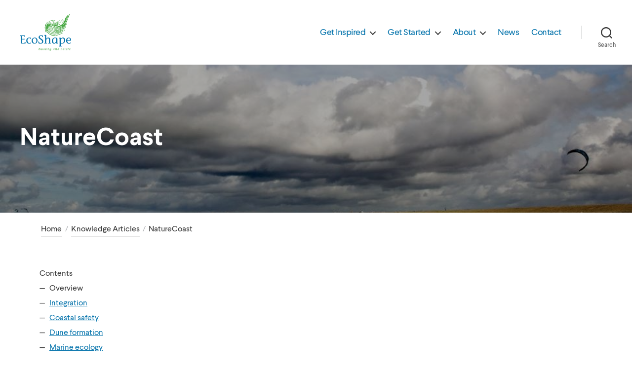

--- FILE ---
content_type: text/html; charset=UTF-8
request_url: https://www.ecoshape.org/en/knowledge-articles/naturecoast/
body_size: 16850
content:
<!DOCTYPE html>

<html class="no-js" lang="en-US">

	<head>

		<meta charset="UTF-8">
		<meta name="viewport" content="width=device-width, initial-scale=1.0" >

		<link rel="profile" href="https://gmpg.org/xfn/11">

        <link rel="apple-touch-icon" sizes="180x180" href="https://www.ecoshape.org/app/themes/ecoshape-twentytwenty/assets/icons/apple-touch-icon.png">
        <link rel="icon" type="image/png" sizes="32x32" href="https://www.ecoshape.org/app/themes/ecoshape-twentytwenty/assets/icons/favicon-32x32.png">
        <link rel="icon" type="image/png" sizes="16x16" href="https://www.ecoshape.org/app/themes/ecoshape-twentytwenty/assets/icons/favicon-16x16.png">
        <link rel="manifest" href="https://www.ecoshape.org/app/themes/ecoshape-twentytwenty/assets/icons/site.webmanifest">
        <link rel="mask-icon" href="https://www.ecoshape.org/app/themes/ecoshape-twentytwenty/assets/icons/safari-pinned-tab.svg" color="#4caa47">
        <link rel="shortcut icon" href="https://www.ecoshape.org/app/themes/ecoshape-twentytwenty/assets/icons/favicon.ico">
        <meta name="msapplication-TileColor" content="#00a300">
        <meta name="msapplication-config" content="https://www.ecoshape.org/app/themes/ecoshape-twentytwenty/assets/icons/browserconfig.xml">
        <meta name="theme-color" content="#ffffff">

        <meta name='robots' content='index, follow, max-image-preview:large, max-snippet:-1, max-video-preview:-1' />

<script>
MathJax = {
  tex: {
    inlineMath: [['$','$'],['\\(','\\)']], 
    processEscapes: true
  },
  options: {
    ignoreHtmlClass: 'tex2jax_ignore|editor-rich-text'
  }
};

</script>

<!-- Google Tag Manager for WordPress by gtm4wp.com -->
<script data-cfasync="false" data-pagespeed-no-defer>
	var gtm4wp_datalayer_name = "dataLayer";
	var dataLayer = dataLayer || [];
</script>
<!-- End Google Tag Manager for WordPress by gtm4wp.com -->
	<!-- This site is optimized with the Yoast SEO Premium plugin v26.5 (Yoast SEO v26.5) - https://yoast.com/wordpress/plugins/seo/ -->
	<title>NatureCoast - EcoShape</title>
	<link rel="canonical" href="https://www.ecoshape.org/en/knowledge-articles/naturecoast/" />
	<meta property="og:locale" content="en_US" />
	<meta property="og:type" content="article" />
	<meta property="og:title" content="NatureCoast" />
	<meta property="og:description" content="NatureCoast is a multidisciplinary research program consisting of 12 PhD’s and three Postdocs involving six universities in The Netherlands. The program started in April 2013 and ran until 2018. The research focused on the Sand Motor, an artificial hook-shaped peninsula close to The Hague. It extends one kilometer seawards and was initially two kilometers wide. [&hellip;]" />
	<meta property="og:url" content="https://www.ecoshape.org/en/knowledge-articles/naturecoast/" />
	<meta property="og:site_name" content="EcoShape - EN" />
	<meta property="article:publisher" content="https://www.facebook.com/groups/209018792453642" />
	<meta property="article:modified_time" content="2021-02-03T12:08:06+00:00" />
	<meta property="og:image" content="https://www.ecoshape.org/app/uploads/sites/2/2020/05/sandmotor2.jpg" />
	<meta property="og:image:width" content="974" />
	<meta property="og:image:height" content="422" />
	<meta property="og:image:type" content="image/jpeg" />
	<meta name="twitter:card" content="summary_large_image" />
	<meta name="twitter:site" content="@ecoshapeBwn" />
	<meta name="twitter:label1" content="Est. reading time" />
	<meta name="twitter:data1" content="2 minutes" />
	<script type="application/ld+json" class="yoast-schema-graph">{"@context":"https://schema.org","@graph":[{"@type":"WebPage","@id":"https://www.ecoshape.org/en/knowledge-articles/naturecoast/","url":"https://www.ecoshape.org/en/knowledge-articles/naturecoast/","name":"NatureCoast - EcoShape","isPartOf":{"@id":"https://www.ecoshape.org/en/#website"},"primaryImageOfPage":{"@id":"https://www.ecoshape.org/en/knowledge-articles/naturecoast/#primaryimage"},"image":{"@id":"https://www.ecoshape.org/en/knowledge-articles/naturecoast/#primaryimage"},"thumbnailUrl":"https://www.ecoshape.org/app/uploads/sites/2/2020/05/sandmotor2.jpg","datePublished":"2021-02-03T09:59:39+00:00","dateModified":"2021-02-03T12:08:06+00:00","breadcrumb":{"@id":"https://www.ecoshape.org/en/knowledge-articles/naturecoast/#breadcrumb"},"inLanguage":"en-US","potentialAction":[{"@type":"ReadAction","target":["https://www.ecoshape.org/en/knowledge-articles/naturecoast/"]}]},{"@type":"ImageObject","inLanguage":"en-US","@id":"https://www.ecoshape.org/en/knowledge-articles/naturecoast/#primaryimage","url":"https://www.ecoshape.org/app/uploads/sites/2/2020/05/sandmotor2.jpg","contentUrl":"https://www.ecoshape.org/app/uploads/sites/2/2020/05/sandmotor2.jpg","width":974,"height":422,"caption":"sand motor lagoon"},{"@type":"BreadcrumbList","@id":"https://www.ecoshape.org/en/knowledge-articles/naturecoast/#breadcrumb","itemListElement":[{"@type":"ListItem","position":1,"name":"Home","item":"https://www.ecoshape.org/en/"},{"@type":"ListItem","position":2,"name":"Knowledge Articles","item":"https://www.ecoshape.org/en/knowledge-articles/"},{"@type":"ListItem","position":3,"name":"NatureCoast"}]},{"@type":"WebSite","@id":"https://www.ecoshape.org/en/#website","url":"https://www.ecoshape.org/en/","name":"EcoShape - EN","description":"Building with Nature","publisher":{"@id":"https://www.ecoshape.org/en/#organization"},"potentialAction":[{"@type":"SearchAction","target":{"@type":"EntryPoint","urlTemplate":"https://www.ecoshape.org/en/?s={search_term_string}"},"query-input":{"@type":"PropertyValueSpecification","valueRequired":true,"valueName":"search_term_string"}}],"inLanguage":"en-US"},{"@type":"Organization","@id":"https://www.ecoshape.org/en/#organization","name":"EcoShape","url":"https://www.ecoshape.org/en/","logo":{"@type":"ImageObject","inLanguage":"en-US","@id":"https://www.ecoshape.org/en/#/schema/logo/image/","url":"https://www.ecoshape.org/app/uploads/sites/2/2020/05/Ecoshape-transp_logo-0877427a.png","contentUrl":"https://www.ecoshape.org/app/uploads/sites/2/2020/05/Ecoshape-transp_logo-0877427a.png","width":504,"height":264,"caption":"EcoShape"},"image":{"@id":"https://www.ecoshape.org/en/#/schema/logo/image/"},"sameAs":["https://www.facebook.com/groups/209018792453642","https://x.com/ecoshapeBwn","https://www.linkedin.com/company/5323457"]}]}</script>
	<!-- / Yoast SEO Premium plugin. -->


<link rel='dns-prefetch' href='//cdn.jsdelivr.net' />
<link rel="alternate" type="application/rss+xml" title="EcoShape - EN &raquo; Feed" href="https://www.ecoshape.org/en/feed/" />
<link rel="alternate" type="application/rss+xml" title="EcoShape - EN &raquo; Comments Feed" href="https://www.ecoshape.org/en/comments/feed/" />
<link rel="alternate" title="oEmbed (JSON)" type="application/json+oembed" href="https://www.ecoshape.org/en/wp-json/oembed/1.0/embed?url=https%3A%2F%2Fwww.ecoshape.org%2Fen%2Fknowledge-articles%2Fnaturecoast%2F" />
<link rel="alternate" title="oEmbed (XML)" type="text/xml+oembed" href="https://www.ecoshape.org/en/wp-json/oembed/1.0/embed?url=https%3A%2F%2Fwww.ecoshape.org%2Fen%2Fknowledge-articles%2Fnaturecoast%2F&#038;format=xml" />
<style id='wp-img-auto-sizes-contain-inline-css'>
img:is([sizes=auto i],[sizes^="auto," i]){contain-intrinsic-size:3000px 1500px}
/*# sourceURL=wp-img-auto-sizes-contain-inline-css */
</style>
<link rel='stylesheet' id='formidable-css' href='https://www.ecoshape.org/app/plugins/formidable/css/formidableforms2.css?ver=1215747' media='all' />
<style id='wp-emoji-styles-inline-css'>

	img.wp-smiley, img.emoji {
		display: inline !important;
		border: none !important;
		box-shadow: none !important;
		height: 1em !important;
		width: 1em !important;
		margin: 0 0.07em !important;
		vertical-align: -0.1em !important;
		background: none !important;
		padding: 0 !important;
	}
/*# sourceURL=wp-emoji-styles-inline-css */
</style>
<style id='wp-block-library-inline-css'>
:root{--wp-block-synced-color:#7a00df;--wp-block-synced-color--rgb:122,0,223;--wp-bound-block-color:var(--wp-block-synced-color);--wp-editor-canvas-background:#ddd;--wp-admin-theme-color:#007cba;--wp-admin-theme-color--rgb:0,124,186;--wp-admin-theme-color-darker-10:#006ba1;--wp-admin-theme-color-darker-10--rgb:0,107,160.5;--wp-admin-theme-color-darker-20:#005a87;--wp-admin-theme-color-darker-20--rgb:0,90,135;--wp-admin-border-width-focus:2px}@media (min-resolution:192dpi){:root{--wp-admin-border-width-focus:1.5px}}.wp-element-button{cursor:pointer}:root .has-very-light-gray-background-color{background-color:#eee}:root .has-very-dark-gray-background-color{background-color:#313131}:root .has-very-light-gray-color{color:#eee}:root .has-very-dark-gray-color{color:#313131}:root .has-vivid-green-cyan-to-vivid-cyan-blue-gradient-background{background:linear-gradient(135deg,#00d084,#0693e3)}:root .has-purple-crush-gradient-background{background:linear-gradient(135deg,#34e2e4,#4721fb 50%,#ab1dfe)}:root .has-hazy-dawn-gradient-background{background:linear-gradient(135deg,#faaca8,#dad0ec)}:root .has-subdued-olive-gradient-background{background:linear-gradient(135deg,#fafae1,#67a671)}:root .has-atomic-cream-gradient-background{background:linear-gradient(135deg,#fdd79a,#004a59)}:root .has-nightshade-gradient-background{background:linear-gradient(135deg,#330968,#31cdcf)}:root .has-midnight-gradient-background{background:linear-gradient(135deg,#020381,#2874fc)}:root{--wp--preset--font-size--normal:16px;--wp--preset--font-size--huge:42px}.has-regular-font-size{font-size:1em}.has-larger-font-size{font-size:2.625em}.has-normal-font-size{font-size:var(--wp--preset--font-size--normal)}.has-huge-font-size{font-size:var(--wp--preset--font-size--huge)}.has-text-align-center{text-align:center}.has-text-align-left{text-align:left}.has-text-align-right{text-align:right}.has-fit-text{white-space:nowrap!important}#end-resizable-editor-section{display:none}.aligncenter{clear:both}.items-justified-left{justify-content:flex-start}.items-justified-center{justify-content:center}.items-justified-right{justify-content:flex-end}.items-justified-space-between{justify-content:space-between}.screen-reader-text{border:0;clip-path:inset(50%);height:1px;margin:-1px;overflow:hidden;padding:0;position:absolute;width:1px;word-wrap:normal!important}.screen-reader-text:focus{background-color:#ddd;clip-path:none;color:#444;display:block;font-size:1em;height:auto;left:5px;line-height:normal;padding:15px 23px 14px;text-decoration:none;top:5px;width:auto;z-index:100000}html :where(.has-border-color){border-style:solid}html :where([style*=border-top-color]){border-top-style:solid}html :where([style*=border-right-color]){border-right-style:solid}html :where([style*=border-bottom-color]){border-bottom-style:solid}html :where([style*=border-left-color]){border-left-style:solid}html :where([style*=border-width]){border-style:solid}html :where([style*=border-top-width]){border-top-style:solid}html :where([style*=border-right-width]){border-right-style:solid}html :where([style*=border-bottom-width]){border-bottom-style:solid}html :where([style*=border-left-width]){border-left-style:solid}html :where(img[class*=wp-image-]){height:auto;max-width:100%}:where(figure){margin:0 0 1em}html :where(.is-position-sticky){--wp-admin--admin-bar--position-offset:var(--wp-admin--admin-bar--height,0px)}@media screen and (max-width:600px){html :where(.is-position-sticky){--wp-admin--admin-bar--position-offset:0px}}

/*# sourceURL=wp-block-library-inline-css */
</style><style id='wp-block-image-inline-css'>
.wp-block-image>a,.wp-block-image>figure>a{display:inline-block}.wp-block-image img{box-sizing:border-box;height:auto;max-width:100%;vertical-align:bottom}@media not (prefers-reduced-motion){.wp-block-image img.hide{visibility:hidden}.wp-block-image img.show{animation:show-content-image .4s}}.wp-block-image[style*=border-radius] img,.wp-block-image[style*=border-radius]>a{border-radius:inherit}.wp-block-image.has-custom-border img{box-sizing:border-box}.wp-block-image.aligncenter{text-align:center}.wp-block-image.alignfull>a,.wp-block-image.alignwide>a{width:100%}.wp-block-image.alignfull img,.wp-block-image.alignwide img{height:auto;width:100%}.wp-block-image .aligncenter,.wp-block-image .alignleft,.wp-block-image .alignright,.wp-block-image.aligncenter,.wp-block-image.alignleft,.wp-block-image.alignright{display:table}.wp-block-image .aligncenter>figcaption,.wp-block-image .alignleft>figcaption,.wp-block-image .alignright>figcaption,.wp-block-image.aligncenter>figcaption,.wp-block-image.alignleft>figcaption,.wp-block-image.alignright>figcaption{caption-side:bottom;display:table-caption}.wp-block-image .alignleft{float:left;margin:.5em 1em .5em 0}.wp-block-image .alignright{float:right;margin:.5em 0 .5em 1em}.wp-block-image .aligncenter{margin-left:auto;margin-right:auto}.wp-block-image :where(figcaption){margin-bottom:1em;margin-top:.5em}.wp-block-image.is-style-circle-mask img{border-radius:9999px}@supports ((-webkit-mask-image:none) or (mask-image:none)) or (-webkit-mask-image:none){.wp-block-image.is-style-circle-mask img{border-radius:0;-webkit-mask-image:url('data:image/svg+xml;utf8,<svg viewBox="0 0 100 100" xmlns="http://www.w3.org/2000/svg"><circle cx="50" cy="50" r="50"/></svg>');mask-image:url('data:image/svg+xml;utf8,<svg viewBox="0 0 100 100" xmlns="http://www.w3.org/2000/svg"><circle cx="50" cy="50" r="50"/></svg>');mask-mode:alpha;-webkit-mask-position:center;mask-position:center;-webkit-mask-repeat:no-repeat;mask-repeat:no-repeat;-webkit-mask-size:contain;mask-size:contain}}:root :where(.wp-block-image.is-style-rounded img,.wp-block-image .is-style-rounded img){border-radius:9999px}.wp-block-image figure{margin:0}.wp-lightbox-container{display:flex;flex-direction:column;position:relative}.wp-lightbox-container img{cursor:zoom-in}.wp-lightbox-container img:hover+button{opacity:1}.wp-lightbox-container button{align-items:center;backdrop-filter:blur(16px) saturate(180%);background-color:#5a5a5a40;border:none;border-radius:4px;cursor:zoom-in;display:flex;height:20px;justify-content:center;opacity:0;padding:0;position:absolute;right:16px;text-align:center;top:16px;width:20px;z-index:100}@media not (prefers-reduced-motion){.wp-lightbox-container button{transition:opacity .2s ease}}.wp-lightbox-container button:focus-visible{outline:3px auto #5a5a5a40;outline:3px auto -webkit-focus-ring-color;outline-offset:3px}.wp-lightbox-container button:hover{cursor:pointer;opacity:1}.wp-lightbox-container button:focus{opacity:1}.wp-lightbox-container button:focus,.wp-lightbox-container button:hover,.wp-lightbox-container button:not(:hover):not(:active):not(.has-background){background-color:#5a5a5a40;border:none}.wp-lightbox-overlay{box-sizing:border-box;cursor:zoom-out;height:100vh;left:0;overflow:hidden;position:fixed;top:0;visibility:hidden;width:100%;z-index:100000}.wp-lightbox-overlay .close-button{align-items:center;cursor:pointer;display:flex;justify-content:center;min-height:40px;min-width:40px;padding:0;position:absolute;right:calc(env(safe-area-inset-right) + 16px);top:calc(env(safe-area-inset-top) + 16px);z-index:5000000}.wp-lightbox-overlay .close-button:focus,.wp-lightbox-overlay .close-button:hover,.wp-lightbox-overlay .close-button:not(:hover):not(:active):not(.has-background){background:none;border:none}.wp-lightbox-overlay .lightbox-image-container{height:var(--wp--lightbox-container-height);left:50%;overflow:hidden;position:absolute;top:50%;transform:translate(-50%,-50%);transform-origin:top left;width:var(--wp--lightbox-container-width);z-index:9999999999}.wp-lightbox-overlay .wp-block-image{align-items:center;box-sizing:border-box;display:flex;height:100%;justify-content:center;margin:0;position:relative;transform-origin:0 0;width:100%;z-index:3000000}.wp-lightbox-overlay .wp-block-image img{height:var(--wp--lightbox-image-height);min-height:var(--wp--lightbox-image-height);min-width:var(--wp--lightbox-image-width);width:var(--wp--lightbox-image-width)}.wp-lightbox-overlay .wp-block-image figcaption{display:none}.wp-lightbox-overlay button{background:none;border:none}.wp-lightbox-overlay .scrim{background-color:#fff;height:100%;opacity:.9;position:absolute;width:100%;z-index:2000000}.wp-lightbox-overlay.active{visibility:visible}@media not (prefers-reduced-motion){.wp-lightbox-overlay.active{animation:turn-on-visibility .25s both}.wp-lightbox-overlay.active img{animation:turn-on-visibility .35s both}.wp-lightbox-overlay.show-closing-animation:not(.active){animation:turn-off-visibility .35s both}.wp-lightbox-overlay.show-closing-animation:not(.active) img{animation:turn-off-visibility .25s both}.wp-lightbox-overlay.zoom.active{animation:none;opacity:1;visibility:visible}.wp-lightbox-overlay.zoom.active .lightbox-image-container{animation:lightbox-zoom-in .4s}.wp-lightbox-overlay.zoom.active .lightbox-image-container img{animation:none}.wp-lightbox-overlay.zoom.active .scrim{animation:turn-on-visibility .4s forwards}.wp-lightbox-overlay.zoom.show-closing-animation:not(.active){animation:none}.wp-lightbox-overlay.zoom.show-closing-animation:not(.active) .lightbox-image-container{animation:lightbox-zoom-out .4s}.wp-lightbox-overlay.zoom.show-closing-animation:not(.active) .lightbox-image-container img{animation:none}.wp-lightbox-overlay.zoom.show-closing-animation:not(.active) .scrim{animation:turn-off-visibility .4s forwards}}@keyframes show-content-image{0%{visibility:hidden}99%{visibility:hidden}to{visibility:visible}}@keyframes turn-on-visibility{0%{opacity:0}to{opacity:1}}@keyframes turn-off-visibility{0%{opacity:1;visibility:visible}99%{opacity:0;visibility:visible}to{opacity:0;visibility:hidden}}@keyframes lightbox-zoom-in{0%{transform:translate(calc((-100vw + var(--wp--lightbox-scrollbar-width))/2 + var(--wp--lightbox-initial-left-position)),calc(-50vh + var(--wp--lightbox-initial-top-position))) scale(var(--wp--lightbox-scale))}to{transform:translate(-50%,-50%) scale(1)}}@keyframes lightbox-zoom-out{0%{transform:translate(-50%,-50%) scale(1);visibility:visible}99%{visibility:visible}to{transform:translate(calc((-100vw + var(--wp--lightbox-scrollbar-width))/2 + var(--wp--lightbox-initial-left-position)),calc(-50vh + var(--wp--lightbox-initial-top-position))) scale(var(--wp--lightbox-scale));visibility:hidden}}
/*# sourceURL=https://www.ecoshape.org/en/wp-includes/blocks/image/style.min.css */
</style>
<style id='global-styles-inline-css'>
:root{--wp--preset--aspect-ratio--square: 1;--wp--preset--aspect-ratio--4-3: 4/3;--wp--preset--aspect-ratio--3-4: 3/4;--wp--preset--aspect-ratio--3-2: 3/2;--wp--preset--aspect-ratio--2-3: 2/3;--wp--preset--aspect-ratio--16-9: 16/9;--wp--preset--aspect-ratio--9-16: 9/16;--wp--preset--gradient--vivid-cyan-blue-to-vivid-purple: linear-gradient(135deg,rgb(6,147,227) 0%,rgb(155,81,224) 100%);--wp--preset--gradient--light-green-cyan-to-vivid-green-cyan: linear-gradient(135deg,rgb(122,220,180) 0%,rgb(0,208,130) 100%);--wp--preset--gradient--luminous-vivid-amber-to-luminous-vivid-orange: linear-gradient(135deg,rgb(252,185,0) 0%,rgb(255,105,0) 100%);--wp--preset--gradient--luminous-vivid-orange-to-vivid-red: linear-gradient(135deg,rgb(255,105,0) 0%,rgb(207,46,46) 100%);--wp--preset--gradient--very-light-gray-to-cyan-bluish-gray: linear-gradient(135deg,rgb(238,238,238) 0%,rgb(169,184,195) 100%);--wp--preset--gradient--cool-to-warm-spectrum: linear-gradient(135deg,rgb(74,234,220) 0%,rgb(151,120,209) 20%,rgb(207,42,186) 40%,rgb(238,44,130) 60%,rgb(251,105,98) 80%,rgb(254,248,76) 100%);--wp--preset--gradient--blush-light-purple: linear-gradient(135deg,rgb(255,206,236) 0%,rgb(152,150,240) 100%);--wp--preset--gradient--blush-bordeaux: linear-gradient(135deg,rgb(254,205,165) 0%,rgb(254,45,45) 50%,rgb(107,0,62) 100%);--wp--preset--gradient--luminous-dusk: linear-gradient(135deg,rgb(255,203,112) 0%,rgb(199,81,192) 50%,rgb(65,88,208) 100%);--wp--preset--gradient--pale-ocean: linear-gradient(135deg,rgb(255,245,203) 0%,rgb(182,227,212) 50%,rgb(51,167,181) 100%);--wp--preset--gradient--electric-grass: linear-gradient(135deg,rgb(202,248,128) 0%,rgb(113,206,126) 100%);--wp--preset--gradient--midnight: linear-gradient(135deg,rgb(2,3,129) 0%,rgb(40,116,252) 100%);--wp--preset--font-size--small: 13px;--wp--preset--font-size--medium: 20px;--wp--preset--font-size--large: 36px;--wp--preset--font-size--x-large: 42px;--wp--preset--spacing--20: 0.44rem;--wp--preset--spacing--30: 0.67rem;--wp--preset--spacing--40: 1rem;--wp--preset--spacing--50: 1.5rem;--wp--preset--spacing--60: 2.25rem;--wp--preset--spacing--70: 3.38rem;--wp--preset--spacing--80: 5.06rem;--wp--preset--shadow--natural: 6px 6px 9px rgba(0, 0, 0, 0.2);--wp--preset--shadow--deep: 12px 12px 50px rgba(0, 0, 0, 0.4);--wp--preset--shadow--sharp: 6px 6px 0px rgba(0, 0, 0, 0.2);--wp--preset--shadow--outlined: 6px 6px 0px -3px rgb(255, 255, 255), 6px 6px rgb(0, 0, 0);--wp--preset--shadow--crisp: 6px 6px 0px rgb(0, 0, 0);}:where(.is-layout-flex){gap: 0.5em;}:where(.is-layout-grid){gap: 0.5em;}body .is-layout-flex{display: flex;}.is-layout-flex{flex-wrap: wrap;align-items: center;}.is-layout-flex > :is(*, div){margin: 0;}body .is-layout-grid{display: grid;}.is-layout-grid > :is(*, div){margin: 0;}:where(.wp-block-columns.is-layout-flex){gap: 2em;}:where(.wp-block-columns.is-layout-grid){gap: 2em;}:where(.wp-block-post-template.is-layout-flex){gap: 1.25em;}:where(.wp-block-post-template.is-layout-grid){gap: 1.25em;}.has-vivid-cyan-blue-to-vivid-purple-gradient-background{background: var(--wp--preset--gradient--vivid-cyan-blue-to-vivid-purple) !important;}.has-light-green-cyan-to-vivid-green-cyan-gradient-background{background: var(--wp--preset--gradient--light-green-cyan-to-vivid-green-cyan) !important;}.has-luminous-vivid-amber-to-luminous-vivid-orange-gradient-background{background: var(--wp--preset--gradient--luminous-vivid-amber-to-luminous-vivid-orange) !important;}.has-luminous-vivid-orange-to-vivid-red-gradient-background{background: var(--wp--preset--gradient--luminous-vivid-orange-to-vivid-red) !important;}.has-very-light-gray-to-cyan-bluish-gray-gradient-background{background: var(--wp--preset--gradient--very-light-gray-to-cyan-bluish-gray) !important;}.has-cool-to-warm-spectrum-gradient-background{background: var(--wp--preset--gradient--cool-to-warm-spectrum) !important;}.has-blush-light-purple-gradient-background{background: var(--wp--preset--gradient--blush-light-purple) !important;}.has-blush-bordeaux-gradient-background{background: var(--wp--preset--gradient--blush-bordeaux) !important;}.has-luminous-dusk-gradient-background{background: var(--wp--preset--gradient--luminous-dusk) !important;}.has-pale-ocean-gradient-background{background: var(--wp--preset--gradient--pale-ocean) !important;}.has-electric-grass-gradient-background{background: var(--wp--preset--gradient--electric-grass) !important;}.has-midnight-gradient-background{background: var(--wp--preset--gradient--midnight) !important;}.has-small-font-size{font-size: var(--wp--preset--font-size--small) !important;}.has-medium-font-size{font-size: var(--wp--preset--font-size--medium) !important;}.has-large-font-size{font-size: var(--wp--preset--font-size--large) !important;}.has-x-large-font-size{font-size: var(--wp--preset--font-size--x-large) !important;}
/*# sourceURL=global-styles-inline-css */
</style>

<style id='classic-theme-styles-inline-css'>
/*! This file is auto-generated */
.wp-block-button__link{color:#fff;background-color:#32373c;border-radius:9999px;box-shadow:none;text-decoration:none;padding:calc(.667em + 2px) calc(1.333em + 2px);font-size:1.125em}.wp-block-file__button{background:#32373c;color:#fff;text-decoration:none}
/*# sourceURL=/wp-includes/css/classic-themes.min.css */
</style>
<link rel='stylesheet' id='responsive-lightbox-swipebox-css' href='https://www.ecoshape.org/app/plugins/responsive-lightbox/assets/swipebox/swipebox.min.css?ver=1.5.2' media='all' />
<link rel='stylesheet' id='twentytwenty-style-css' href='https://www.ecoshape.org/app/themes/ecoshape-twentytwenty/style.css?ver=1.3.13' media='all' />
<link rel='stylesheet' id='twentytwenty-print-style-css' href='https://www.ecoshape.org/app/themes/ecoshape-twentytwenty/print.css?ver=1.3.13' media='print' />
<link rel='stylesheet' id='wp-block-paragraph-css' href='https://www.ecoshape.org/en/wp-includes/blocks/paragraph/style.min.css?ver=6.9' media='all' />
<link rel='stylesheet' id='wp-block-heading-css' href='https://www.ecoshape.org/en/wp-includes/blocks/heading/style.min.css?ver=6.9' media='all' />
<script src="https://www.ecoshape.org/en/wp-includes/js/jquery/jquery.min.js?ver=3.7.1" id="jquery-core-js"></script>
<script src="https://www.ecoshape.org/en/wp-includes/js/jquery/jquery-migrate.min.js?ver=3.4.1" id="jquery-migrate-js"></script>
<script src="https://www.ecoshape.org/app/plugins/responsive-lightbox/assets/swipebox/jquery.swipebox.min.js?ver=1.5.2" id="responsive-lightbox-swipebox-js"></script>
<script src="https://www.ecoshape.org/en/wp-includes/js/underscore.min.js?ver=1.13.7" id="underscore-js"></script>
<script src="https://www.ecoshape.org/app/plugins/responsive-lightbox/assets/infinitescroll/infinite-scroll.pkgd.min.js?ver=4.0.1" id="responsive-lightbox-infinite-scroll-js"></script>
<script id="responsive-lightbox-js-before">
var rlArgs = {"script":"swipebox","selector":"lightbox","customEvents":"","activeGalleries":false,"animation":true,"hideCloseButtonOnMobile":false,"removeBarsOnMobile":false,"hideBars":true,"hideBarsDelay":5000,"videoMaxWidth":1080,"useSVG":true,"loopAtEnd":false,"woocommerce_gallery":false,"ajaxurl":"https:\/\/www.ecoshape.org\/en\/wp-admin\/admin-ajax.php","nonce":"0cc2c60f12","preview":false,"postId":14669,"scriptExtension":false};

//# sourceURL=responsive-lightbox-js-before
</script>
<script src="https://www.ecoshape.org/app/plugins/responsive-lightbox/js/front.js?ver=2.5.5" id="responsive-lightbox-js"></script>
<script src="https://www.ecoshape.org/app/themes/ecoshape-twentytwenty/assets/js/jquery.flexslider-min.js?ver=1.3.13" id="flexslider-js-js"></script>
<script src="https://www.ecoshape.org/app/themes/ecoshape-twentytwenty/assets/js/index.js?ver=1.3.13" id="twentytwenty-js-js" async></script>
<script src="https://www.ecoshape.org/app/themes/ecoshape-twentytwenty/assets/js/page-menu.js?ver=1.3.13" id="page-menu-js-js" async></script>
<script src="https://www.ecoshape.org/app/themes/ecoshape-twentytwenty/assets/js/wp-block-group.js?ver=1.3.13" id="wp-block-group-js-js" async></script>
<link rel="https://api.w.org/" href="https://www.ecoshape.org/en/wp-json/" /><link rel="alternate" title="JSON" type="application/json" href="https://www.ecoshape.org/en/wp-json/wp/v2/knowledge-articles/14669" /><link rel="EditURI" type="application/rsd+xml" title="RSD" href="https://www.ecoshape.org/en/xmlrpc.php?rsd" />
<meta name="generator" content="WordPress 6.9" />
<link rel='shortlink' href='https://www.ecoshape.org/en/?p=14669' />
<script>document.documentElement.className += " js";</script>

<!-- Google Tag Manager for WordPress by gtm4wp.com -->
<!-- GTM Container placement set to footer -->
<script data-cfasync="false" data-pagespeed-no-defer>
	var dataLayer_content = {"pagePostType":"knowledge-article","pagePostType2":"single-knowledge-article","pagePostAuthor":"Jurre"};
	dataLayer.push( dataLayer_content );
</script>
<script data-cfasync="false" data-pagespeed-no-defer>
(function(w,d,s,l,i){w[l]=w[l]||[];w[l].push({'gtm.start':
new Date().getTime(),event:'gtm.js'});var f=d.getElementsByTagName(s)[0],
j=d.createElement(s),dl=l!='dataLayer'?'&l='+l:'';j.async=true;j.src=
'//www.googletagmanager.com/gtm.js?id='+i+dl;f.parentNode.insertBefore(j,f);
})(window,document,'script','dataLayer','GTM-NF5L7B');
</script>
<!-- End Google Tag Manager for WordPress by gtm4wp.com -->    <script>document.documentElement.className = document.documentElement.className.replace('no-js', 'js');</script>
            <!-- Google Tag Manager -->
        <script>(function(w,d,s,l,i){w[l]=w[l]||[];w[l].push({'gtm.start':
                    new Date().getTime(),event:'gtm.js'});var f=d.getElementsByTagName(s)[0],
                j=d.createElement(s),dl=l!='dataLayer'?'&l='+l:'';j.async=true;j.src=
                'https://www.googletagmanager.com/gtm.js?id='+i+dl;f.parentNode.insertBefore(j,f);
            })(window,document,'script','dataLayer','GTM-NF5L7B');</script>
        <!-- End Google Tag Manager -->
        <style id="custom-background-css">
body.custom-background { background-color: #ffffff; }
</style>
	
	</head>

	<body class="wp-singular knowledge-article-template-default single single-knowledge-article postid-14669 custom-background wp-embed-responsive wp-theme-ecoshape-twentytwenty singular enable-search-modal has-post-thumbnail has-single-pagination not-showing-comments show-avatars footer-top-visible reduced-spacing">

		<a class="skip-link screen-reader-text" href="#site-content">Skip to the content</a>
		<header id="site-header" class="header-footer-group" role="banner">

			<div class="header-inner section-inner">

				<div class="header-titles-wrapper">

					
						<button class="toggle search-toggle mobile-search-toggle" data-toggle-target=".search-modal" data-toggle-body-class="showing-search-modal" data-set-focus=".search-modal .search-field" aria-expanded="false">
							<span class="toggle-inner">
								<span class="toggle-icon">
									<svg class="svg-icon" aria-hidden="true" role="img" focusable="false" xmlns="http://www.w3.org/2000/svg" width="23" height="23" viewBox="0 0 23 23"><path d="M38.710696,48.0601792 L43,52.3494831 L41.3494831,54 L37.0601792,49.710696 C35.2632422,51.1481185 32.9839107,52.0076499 30.5038249,52.0076499 C24.7027226,52.0076499 20,47.3049272 20,41.5038249 C20,35.7027226 24.7027226,31 30.5038249,31 C36.3049272,31 41.0076499,35.7027226 41.0076499,41.5038249 C41.0076499,43.9839107 40.1481185,46.2632422 38.710696,48.0601792 Z M36.3875844,47.1716785 C37.8030221,45.7026647 38.6734666,43.7048964 38.6734666,41.5038249 C38.6734666,36.9918565 35.0157934,33.3341833 30.5038249,33.3341833 C25.9918565,33.3341833 22.3341833,36.9918565 22.3341833,41.5038249 C22.3341833,46.0157934 25.9918565,49.6734666 30.5038249,49.6734666 C32.7048964,49.6734666 34.7026647,48.8030221 36.1716785,47.3875844 C36.2023931,47.347638 36.2360451,47.3092237 36.2726343,47.2726343 C36.3092237,47.2360451 36.347638,47.2023931 36.3875844,47.1716785 Z" transform="translate(-20 -31)" /></svg>								</span>
								<span class="toggle-text">Search</span>
							</span>
						</button><!-- .search-toggle -->

					
					<div class="header-titles">

						<div class="site-logo faux-heading"><a href="https://www.ecoshape.org/en/" class="custom-logo-link" rel="home"><img alt="EcoShape - EN" src="https://www.ecoshape.org/app/themes/ecoshape-twentytwenty/assets/images/logo.svg"></a><span class="screen-reader-text">EcoShape - EN</span></div>
					</div><!-- .header-titles -->

					<button class="toggle nav-toggle mobile-nav-toggle" data-toggle-target=".menu-modal"  data-toggle-body-class="showing-menu-modal" aria-expanded="false" data-set-focus=".close-nav-toggle">
						<span class="toggle-inner">
							<span class="toggle-icon">
								<svg class="svg-icon" aria-hidden="true" role="img" focusable="false" xmlns="http://www.w3.org/2000/svg" width="26" height="7" viewBox="0 0 26 7"><path fill-rule="evenodd" d="M332.5,45 C330.567003,45 329,43.4329966 329,41.5 C329,39.5670034 330.567003,38 332.5,38 C334.432997,38 336,39.5670034 336,41.5 C336,43.4329966 334.432997,45 332.5,45 Z M342,45 C340.067003,45 338.5,43.4329966 338.5,41.5 C338.5,39.5670034 340.067003,38 342,38 C343.932997,38 345.5,39.5670034 345.5,41.5 C345.5,43.4329966 343.932997,45 342,45 Z M351.5,45 C349.567003,45 348,43.4329966 348,41.5 C348,39.5670034 349.567003,38 351.5,38 C353.432997,38 355,39.5670034 355,41.5 C355,43.4329966 353.432997,45 351.5,45 Z" transform="translate(-329 -38)" /></svg>							</span>
							<span class="toggle-text">Menu</span>
						</span>
					</button><!-- .nav-toggle -->

				</div><!-- .header-titles-wrapper -->

				<div class="header-navigation-wrapper">

					
							<nav class="primary-menu-wrapper" aria-label="Horizontal" role="navigation">

								<ul class="primary-menu reset-list-style">

								<li id="menu-item-7119" class="menu-item menu-item-type-post_type menu-item-object-page menu-item-has-children menu-item-7119"><a href="https://www.ecoshape.org/en/get-inspired/">Get Inspired</a><span class="icon"></span>
<ul class="sub-menu">
	<li id="menu-item-18224" class="menu-item menu-item-type-post_type menu-item-object-page menu-item-18224"><a href="https://www.ecoshape.org/en/biodiversity/">Biodiversity</a></li>
	<li id="menu-item-11736" class="menu-item menu-item-type-post_type menu-item-object-page menu-item-11736"><a href="https://www.ecoshape.org/en/the-building-with-nature-philosophy/">Building with Nature</a></li>
	<li id="menu-item-7283" class="menu-item menu-item-type-post_type menu-item-object-page menu-item-7283"><a href="https://www.ecoshape.org/en/landscapes/">Landscapes</a></li>
	<li id="menu-item-16993" class="menu-item menu-item-type-post_type menu-item-object-page menu-item-16993"><a href="https://www.ecoshape.org/en/nl2120/">NL2120</a></li>
	<li id="menu-item-7121" class="menu-item menu-item-type-custom menu-item-object-custom menu-item-7121"><a href="https://www.ecoshape.org/en/pilots/">Pilots</a></li>
	<li id="menu-item-7124" class="menu-item menu-item-type-post_type menu-item-object-page menu-item-7124"><a href="https://www.ecoshape.org/en/stories/">Stories</a></li>
</ul>
</li>
<li id="menu-item-7118" class="menu-item menu-item-type-post_type menu-item-object-page menu-item-has-children menu-item-7118"><a href="https://www.ecoshape.org/en/get-started/">Get Started</a><span class="icon"></span>
<ul class="sub-menu">
	<li id="menu-item-7132" class="menu-item menu-item-type-post_type menu-item-object-page menu-item-7132"><a href="https://www.ecoshape.org/en/get-started/">Introduction</a></li>
	<li id="menu-item-7131" class="menu-item menu-item-type-post_type menu-item-object-page menu-item-7131"><a href="https://www.ecoshape.org/en/enablers/">Enablers</a></li>
	<li id="menu-item-7202" class="menu-item menu-item-type-custom menu-item-object-custom menu-item-7202"><a href="/en/concepts/">Concepts</a></li>
	<li id="menu-item-8480" class="menu-item menu-item-type-custom menu-item-object-custom menu-item-8480"><a href="/en/cases/">Cases</a></li>
	<li id="menu-item-8481" class="menu-item menu-item-type-custom menu-item-object-custom menu-item-8481"><a href="/en/tools/">Tools</a></li>
</ul>
</li>
<li id="menu-item-7127" class="menu-item menu-item-type-post_type menu-item-object-page menu-item-has-children menu-item-7127"><a href="https://www.ecoshape.org/en/about/">About</a><span class="icon"></span>
<ul class="sub-menu">
	<li id="menu-item-7136" class="menu-item menu-item-type-post_type menu-item-object-page menu-item-7136"><a href="https://www.ecoshape.org/en/about/">About EcoShape</a></li>
	<li id="menu-item-7129" class="menu-item menu-item-type-post_type menu-item-object-page menu-item-7129"><a href="https://www.ecoshape.org/en/about/our-people/">Our People</a></li>
	<li id="menu-item-7128" class="menu-item menu-item-type-post_type menu-item-object-page menu-item-7128"><a href="https://www.ecoshape.org/en/about/research-programme/">Objectives</a></li>
	<li id="menu-item-7130" class="menu-item menu-item-type-post_type menu-item-object-page menu-item-7130"><a href="https://www.ecoshape.org/en/about/our-network/">Our Network</a></li>
	<li id="menu-item-7201" class="menu-item menu-item-type-post_type menu-item-object-page menu-item-7201"><a href="https://www.ecoshape.org/en/library/">Library</a></li>
	<li id="menu-item-12952" class="menu-item menu-item-type-post_type menu-item-object-page menu-item-12952"><a href="https://www.ecoshape.org/en/agenda/">Agenda</a></li>
</ul>
</li>
<li id="menu-item-3290" class="menu-item menu-item-type-post_type menu-item-object-page current_page_parent menu-item-3290"><a href="https://www.ecoshape.org/en/news/">News</a></li>
<li id="menu-item-3289" class="menu-item menu-item-type-post_type menu-item-object-page menu-item-3289"><a href="https://www.ecoshape.org/en/contact/">Contact</a></li>

								</ul>

							</nav><!-- .primary-menu-wrapper -->

						
						<div class="header-toggles hide-no-js">

						
							<div class="toggle-wrapper search-toggle-wrapper">

								<button class="toggle search-toggle desktop-search-toggle" data-toggle-target=".search-modal" data-toggle-body-class="showing-search-modal" data-set-focus=".search-modal .search-field" aria-expanded="false">
									<span class="toggle-inner">
										<svg class="svg-icon" aria-hidden="true" role="img" focusable="false" xmlns="http://www.w3.org/2000/svg" width="23" height="23" viewBox="0 0 23 23"><path d="M38.710696,48.0601792 L43,52.3494831 L41.3494831,54 L37.0601792,49.710696 C35.2632422,51.1481185 32.9839107,52.0076499 30.5038249,52.0076499 C24.7027226,52.0076499 20,47.3049272 20,41.5038249 C20,35.7027226 24.7027226,31 30.5038249,31 C36.3049272,31 41.0076499,35.7027226 41.0076499,41.5038249 C41.0076499,43.9839107 40.1481185,46.2632422 38.710696,48.0601792 Z M36.3875844,47.1716785 C37.8030221,45.7026647 38.6734666,43.7048964 38.6734666,41.5038249 C38.6734666,36.9918565 35.0157934,33.3341833 30.5038249,33.3341833 C25.9918565,33.3341833 22.3341833,36.9918565 22.3341833,41.5038249 C22.3341833,46.0157934 25.9918565,49.6734666 30.5038249,49.6734666 C32.7048964,49.6734666 34.7026647,48.8030221 36.1716785,47.3875844 C36.2023931,47.347638 36.2360451,47.3092237 36.2726343,47.2726343 C36.3092237,47.2360451 36.347638,47.2023931 36.3875844,47.1716785 Z" transform="translate(-20 -31)" /></svg>										<span class="toggle-text">Search</span>
									</span>
								</button><!-- .search-toggle -->

							</div>

							
						</div><!-- .header-toggles -->
						
				</div><!-- .header-navigation-wrapper -->

			</div><!-- .header-inner -->

			<div class="search-modal cover-modal header-footer-group" data-modal-target-string=".search-modal">

	<div class="search-modal-inner modal-inner">

		<div class="section-inner">

			<form role="search" aria-label="Search for:" method="get" class="search-form" action="https://www.ecoshape.org/en/">
	<label for="search-form-1">
		<span class="screen-reader-text">Search for:</span>
		<input type="search" id="search-form-1" class="search-field" placeholder="Search &hellip;" value="" name="s" />
	</label>
	<input type="submit" class="search-submit" value="Search" />
</form>

			<button class="toggle search-untoggle close-search-toggle fill-children-current-color" data-toggle-target=".search-modal" data-toggle-body-class="showing-search-modal" data-set-focus=".search-modal .search-field" aria-expanded="false">
				<span class="screen-reader-text">Close search</span>
				<svg class="svg-icon" aria-hidden="true" role="img" focusable="false" xmlns="http://www.w3.org/2000/svg" width="16" height="16" viewBox="0 0 16 16"><polygon fill="" fill-rule="evenodd" points="6.852 7.649 .399 1.195 1.445 .149 7.899 6.602 14.352 .149 15.399 1.195 8.945 7.649 15.399 14.102 14.352 15.149 7.899 8.695 1.445 15.149 .399 14.102" /></svg>			</button><!-- .search-toggle -->

		</div><!-- .section-inner -->

	</div><!-- .search-modal-inner -->

</div><!-- .menu-modal -->

		</header><!-- #site-header -->

		
<div class="menu-modal cover-modal header-footer-group" data-modal-target-string=".menu-modal">

	<div class="menu-modal-inner modal-inner">

		<div class="menu-wrapper section-inner">

			<div class="menu-top">

				<button class="toggle close-nav-toggle fill-children-current-color" data-toggle-target=".menu-modal" data-toggle-body-class="showing-menu-modal" aria-expanded="false" data-set-focus=".menu-modal">
					<span class="toggle-text">Close Menu</span>
					<svg class="svg-icon" aria-hidden="true" role="img" focusable="false" xmlns="http://www.w3.org/2000/svg" width="16" height="16" viewBox="0 0 16 16"><polygon fill="" fill-rule="evenodd" points="6.852 7.649 .399 1.195 1.445 .149 7.899 6.602 14.352 .149 15.399 1.195 8.945 7.649 15.399 14.102 14.352 15.149 7.899 8.695 1.445 15.149 .399 14.102" /></svg>				</button><!-- .nav-toggle -->

				
					<nav class="mobile-menu" aria-label="Mobile" role="navigation">

						<ul class="modal-menu reset-list-style">

						<li class="menu-item menu-item-type-post_type menu-item-object-page menu-item-has-children menu-item-7119"><div class="ancestor-wrapper"><a href="https://www.ecoshape.org/en/get-inspired/">Get Inspired</a><button class="toggle sub-menu-toggle fill-children-current-color" data-toggle-target=".menu-modal .menu-item-7119 > .sub-menu" data-toggle-type="slidetoggle" data-toggle-duration="250" aria-expanded="false"><span class="screen-reader-text">Show sub menu</span><svg class="svg-icon" aria-hidden="true" role="img" focusable="false" xmlns="http://www.w3.org/2000/svg" width="20" height="12" viewBox="0 0 20 12"><polygon fill="" fill-rule="evenodd" points="1319.899 365.778 1327.678 358 1329.799 360.121 1319.899 370.021 1310 360.121 1312.121 358" transform="translate(-1310 -358)" /></svg></button></div><!-- .ancestor-wrapper -->
<ul class="sub-menu">
	<li class="menu-item menu-item-type-post_type menu-item-object-page menu-item-18224"><div class="ancestor-wrapper"><a href="https://www.ecoshape.org/en/biodiversity/">Biodiversity</a></div><!-- .ancestor-wrapper --></li>
	<li class="menu-item menu-item-type-post_type menu-item-object-page menu-item-11736"><div class="ancestor-wrapper"><a href="https://www.ecoshape.org/en/the-building-with-nature-philosophy/">Building with Nature</a></div><!-- .ancestor-wrapper --></li>
	<li class="menu-item menu-item-type-post_type menu-item-object-page menu-item-7283"><div class="ancestor-wrapper"><a href="https://www.ecoshape.org/en/landscapes/">Landscapes</a></div><!-- .ancestor-wrapper --></li>
	<li class="menu-item menu-item-type-post_type menu-item-object-page menu-item-16993"><div class="ancestor-wrapper"><a href="https://www.ecoshape.org/en/nl2120/">NL2120</a></div><!-- .ancestor-wrapper --></li>
	<li class="menu-item menu-item-type-custom menu-item-object-custom menu-item-7121"><div class="ancestor-wrapper"><a href="https://www.ecoshape.org/en/pilots/">Pilots</a></div><!-- .ancestor-wrapper --></li>
	<li class="menu-item menu-item-type-post_type menu-item-object-page menu-item-7124"><div class="ancestor-wrapper"><a href="https://www.ecoshape.org/en/stories/">Stories</a></div><!-- .ancestor-wrapper --></li>
</ul>
</li>
<li class="menu-item menu-item-type-post_type menu-item-object-page menu-item-has-children menu-item-7118"><div class="ancestor-wrapper"><a href="https://www.ecoshape.org/en/get-started/">Get Started</a><button class="toggle sub-menu-toggle fill-children-current-color" data-toggle-target=".menu-modal .menu-item-7118 > .sub-menu" data-toggle-type="slidetoggle" data-toggle-duration="250" aria-expanded="false"><span class="screen-reader-text">Show sub menu</span><svg class="svg-icon" aria-hidden="true" role="img" focusable="false" xmlns="http://www.w3.org/2000/svg" width="20" height="12" viewBox="0 0 20 12"><polygon fill="" fill-rule="evenodd" points="1319.899 365.778 1327.678 358 1329.799 360.121 1319.899 370.021 1310 360.121 1312.121 358" transform="translate(-1310 -358)" /></svg></button></div><!-- .ancestor-wrapper -->
<ul class="sub-menu">
	<li class="menu-item menu-item-type-post_type menu-item-object-page menu-item-7132"><div class="ancestor-wrapper"><a href="https://www.ecoshape.org/en/get-started/">Introduction</a></div><!-- .ancestor-wrapper --></li>
	<li class="menu-item menu-item-type-post_type menu-item-object-page menu-item-7131"><div class="ancestor-wrapper"><a href="https://www.ecoshape.org/en/enablers/">Enablers</a></div><!-- .ancestor-wrapper --></li>
	<li class="menu-item menu-item-type-custom menu-item-object-custom menu-item-7202"><div class="ancestor-wrapper"><a href="/en/concepts/">Concepts</a></div><!-- .ancestor-wrapper --></li>
	<li class="menu-item menu-item-type-custom menu-item-object-custom menu-item-8480"><div class="ancestor-wrapper"><a href="/en/cases/">Cases</a></div><!-- .ancestor-wrapper --></li>
	<li class="menu-item menu-item-type-custom menu-item-object-custom menu-item-8481"><div class="ancestor-wrapper"><a href="/en/tools/">Tools</a></div><!-- .ancestor-wrapper --></li>
</ul>
</li>
<li class="menu-item menu-item-type-post_type menu-item-object-page menu-item-has-children menu-item-7127"><div class="ancestor-wrapper"><a href="https://www.ecoshape.org/en/about/">About</a><button class="toggle sub-menu-toggle fill-children-current-color" data-toggle-target=".menu-modal .menu-item-7127 > .sub-menu" data-toggle-type="slidetoggle" data-toggle-duration="250" aria-expanded="false"><span class="screen-reader-text">Show sub menu</span><svg class="svg-icon" aria-hidden="true" role="img" focusable="false" xmlns="http://www.w3.org/2000/svg" width="20" height="12" viewBox="0 0 20 12"><polygon fill="" fill-rule="evenodd" points="1319.899 365.778 1327.678 358 1329.799 360.121 1319.899 370.021 1310 360.121 1312.121 358" transform="translate(-1310 -358)" /></svg></button></div><!-- .ancestor-wrapper -->
<ul class="sub-menu">
	<li class="menu-item menu-item-type-post_type menu-item-object-page menu-item-7136"><div class="ancestor-wrapper"><a href="https://www.ecoshape.org/en/about/">About EcoShape</a></div><!-- .ancestor-wrapper --></li>
	<li class="menu-item menu-item-type-post_type menu-item-object-page menu-item-7129"><div class="ancestor-wrapper"><a href="https://www.ecoshape.org/en/about/our-people/">Our People</a></div><!-- .ancestor-wrapper --></li>
	<li class="menu-item menu-item-type-post_type menu-item-object-page menu-item-7128"><div class="ancestor-wrapper"><a href="https://www.ecoshape.org/en/about/research-programme/">Objectives</a></div><!-- .ancestor-wrapper --></li>
	<li class="menu-item menu-item-type-post_type menu-item-object-page menu-item-7130"><div class="ancestor-wrapper"><a href="https://www.ecoshape.org/en/about/our-network/">Our Network</a></div><!-- .ancestor-wrapper --></li>
	<li class="menu-item menu-item-type-post_type menu-item-object-page menu-item-7201"><div class="ancestor-wrapper"><a href="https://www.ecoshape.org/en/library/">Library</a></div><!-- .ancestor-wrapper --></li>
	<li class="menu-item menu-item-type-post_type menu-item-object-page menu-item-12952"><div class="ancestor-wrapper"><a href="https://www.ecoshape.org/en/agenda/">Agenda</a></div><!-- .ancestor-wrapper --></li>
</ul>
</li>
<li class="menu-item menu-item-type-post_type menu-item-object-page current_page_parent menu-item-3290"><div class="ancestor-wrapper"><a href="https://www.ecoshape.org/en/news/">News</a></div><!-- .ancestor-wrapper --></li>
<li class="menu-item menu-item-type-post_type menu-item-object-page menu-item-3289"><div class="ancestor-wrapper"><a href="https://www.ecoshape.org/en/contact/">Contact</a></div><!-- .ancestor-wrapper --></li>

						</ul>

					</nav>

					
			</div><!-- .menu-top -->

			<div class="menu-bottom">

				
					<nav aria-label="Expanded Social links" role="navigation">
						<ul class="social-menu reset-list-style social-icons fill-children-current-color">

							<li id="menu-item-10" class="menu-item menu-item-type-custom menu-item-object-custom menu-item-10"><a href="https://twitter.com/ecoshapeBwn"><span class="screen-reader-text">Twitter</span><svg class="svg-icon" aria-hidden="true" role="img" focusable="false" width="24" height="24" viewBox="0 0 24 24" xmlns="http://www.w3.org/2000/svg"><path d="M22.23,5.924c-0.736,0.326-1.527,0.547-2.357,0.646c0.847-0.508,1.498-1.312,1.804-2.27 c-0.793,0.47-1.671,0.812-2.606,0.996C18.324,4.498,17.257,4,16.077,4c-2.266,0-4.103,1.837-4.103,4.103 c0,0.322,0.036,0.635,0.106,0.935C8.67,8.867,5.647,7.234,3.623,4.751C3.27,5.357,3.067,6.062,3.067,6.814 c0,1.424,0.724,2.679,1.825,3.415c-0.673-0.021-1.305-0.206-1.859-0.513c0,0.017,0,0.034,0,0.052c0,1.988,1.414,3.647,3.292,4.023 c-0.344,0.094-0.707,0.144-1.081,0.144c-0.264,0-0.521-0.026-0.772-0.074c0.522,1.63,2.038,2.816,3.833,2.85 c-1.404,1.1-3.174,1.756-5.096,1.756c-0.331,0-0.658-0.019-0.979-0.057c1.816,1.164,3.973,1.843,6.29,1.843 c7.547,0,11.675-6.252,11.675-11.675c0-0.178-0.004-0.355-0.012-0.531C20.985,7.47,21.68,6.747,22.23,5.924z"></path></svg></a></li>
<li id="menu-item-11" class="menu-item menu-item-type-custom menu-item-object-custom menu-item-11"><a href="https://www.linkedin.com/company/5323457"><span class="screen-reader-text">LinkedIn</span><svg class="svg-icon" aria-hidden="true" role="img" focusable="false" width="24" height="24" viewBox="0 0 24 24" xmlns="http://www.w3.org/2000/svg"><path d="M19.7,3H4.3C3.582,3,3,3.582,3,4.3v15.4C3,20.418,3.582,21,4.3,21h15.4c0.718,0,1.3-0.582,1.3-1.3V4.3 C21,3.582,20.418,3,19.7,3z M8.339,18.338H5.667v-8.59h2.672V18.338z M7.004,8.574c-0.857,0-1.549-0.694-1.549-1.548 c0-0.855,0.691-1.548,1.549-1.548c0.854,0,1.547,0.694,1.547,1.548C8.551,7.881,7.858,8.574,7.004,8.574z M18.339,18.338h-2.669 v-4.177c0-0.996-0.017-2.278-1.387-2.278c-1.389,0-1.601,1.086-1.601,2.206v4.249h-2.667v-8.59h2.559v1.174h0.037 c0.356-0.675,1.227-1.387,2.526-1.387c2.703,0,3.203,1.779,3.203,4.092V18.338z"></path></svg></a></li>
<li id="menu-item-12" class="menu-item menu-item-type-custom menu-item-object-custom menu-item-12"><a href="https://www.facebook.com/groups/209018792453642"><span class="screen-reader-text">Facebook</span><svg class="svg-icon" aria-hidden="true" role="img" focusable="false" width="24" height="24" viewBox="0 0 24 24" xmlns="http://www.w3.org/2000/svg"><path d="M12 2C6.5 2 2 6.5 2 12c0 5 3.7 9.1 8.4 9.9v-7H7.9V12h2.5V9.8c0-2.5 1.5-3.9 3.8-3.9 1.1 0 2.2.2 2.2.2v2.5h-1.3c-1.2 0-1.6.8-1.6 1.6V12h2.8l-.4 2.9h-2.3v7C18.3 21.1 22 17 22 12c0-5.5-4.5-10-10-10z"></path></svg></a></li>

						</ul>
					</nav><!-- .social-menu -->

				
			</div><!-- .menu-bottom -->

		</div><!-- .menu-wrapper -->

	</div><!-- .menu-modal-inner -->

</div><!-- .menu-modal -->

    <main id="site-content" role="main">

        
<article class="post-14669 knowledge-article type-knowledge-article status-publish has-post-thumbnail hentry" id="post-14669">

    
<div class="cover-header  bg-image" style="background-image: url( https://www.ecoshape.org/app/uploads/sites/2/2020/05/sandmotor2.jpg );">
    <div class="cover-header-inner-wrapper screen-height">
        <div class="cover-header-inner">
            <div class="cover-color-overlay color-accent opacity-35" style="color: #000;"></div>


            <header class="entry-header content-in-detail-header">
                <div class="entry-header-inner section-inner ">


                    <h1 class="entry-title">NatureCoast</h1>
                    
                    
                    
                </div><!-- .entry-header-inner -->
            </header><!-- .entry-header -->

        </div><!-- .cover-header-inner -->
    </div><!-- .cover-header-inner-wrapper -->
</div><!-- .cover-header -->
    <div>
        <div class="post-inner thin ">

            <div class="ecoshape-grid-row ">
                <div class="ecoshape-grid-column-two-thirds">

                    <div class="entry-data">

                        <div id="breadcrumbs" class="breadcrumbs"><span><span><a href="https://www.ecoshape.org/en/">Home</a></span> / <span><a href="https://www.ecoshape.org/en/knowledge-articles/">Knowledge Articles</a></span> / <span class="breadcrumb_last" aria-current="page">NatureCoast</span></span></div>
                        <aside class="child-navigation " role="complementary"><div class="child-navigation-title">Contents</div><ul><li class="current_page_item"><a href="https://www.ecoshape.org/en/knowledge-articles/naturecoast/">Overview</a></li><li ><a href="https://www.ecoshape.org/en/knowledge-articles/naturecoast/integration/">Integration</a></li><li ><a href="https://www.ecoshape.org/en/knowledge-articles/naturecoast/coastal-safety/">Coastal safety</a></li><li ><a href="https://www.ecoshape.org/en/knowledge-articles/naturecoast/dune-formation/">Dune formation</a></li><li ><a href="https://www.ecoshape.org/en/knowledge-articles/naturecoast/marine-ecology/">Marine ecology</a></li><li ><a href="https://www.ecoshape.org/en/knowledge-articles/naturecoast/terrestrial-ecology/">Terrestrial ecology</a></li><li ><a href="https://www.ecoshape.org/en/knowledge-articles/naturecoast/hydrology-and-geochemistry/">Hydrology and geochemistry</a></li><li ><a href="https://www.ecoshape.org/en/knowledge-articles/naturecoast/governance-aspects-at-the-sand-motor/">Governance aspects</a></li></ul></aside>                    </div>
                </div>

                            </div>

            <div class="ecoshape-grid-row">

                <div class="ecoshape-grid-column-two-thirds">

                    <div class="entry-content">

                        <h1 class="heading-size-2">Overview</h1>
<p>NatureCoast is a multidisciplinary research program consisting of 12 PhD’s and three Postdocs involving six universities in The Netherlands. The program started in April 2013 and ran until 2018. </p>



<p>The research focused on the Sand Motor, an artificial hook-shaped peninsula  close to The Hague. It extends one kilometer seawards and was initially two kilometers wide. It was financed by the Ministry of Infrastructure and Environment and the province of South Holland on the coast near Ter Heijde in 2011.</p>



<h2 class="wp-block-heading" id="h-objective">Objective</h2>



<p>The knowledge development within the NatureCoast project focuses on six different disciplines: coastal safety, dune formation, marine ecology, terrestrial ecology and governance. Each discipline is covered by two PhDs at two different universities. A key role of the three postdocs is the integration between the six science projects, striving to develop interdisciplinary knowledge obtained at the Sand Motor. The post-docs also investigate the feasibility of such a unique ‘Building with Nature’ concept worldwide given the knowledge developed at the Sand Motor, but also incorporating the knowledge gained from previous coastal development projects along the Dutch coast.</p>



<h2 class="wp-block-heading" id="h-approach">Approach</h2>



<p>The program consists of six scientific research projects (S1-6; see Table). Each of the 6 research projects looks at the Sand Motor from a specific discipline (ranging from ‘coastal safety’ to ‘governance’) and addresses different aspects. Each project is executed by two collaborating PhDs from different research groups. The subjects of the PhD studies are summarized in the table below (STW, 2012).</p>



<figure class="wp-block-image size-full"><img decoding="async" src="https://www.ecoshape.org/app/uploads/sites/2/2018/02/naturecoast-2.jpg" alt="NatureCoast 1"/></figure>



<p>An integration project (“I”) carried out by three post-doctoral researchers aimed at bringing together the research done in the scientific research projects. Each post-doctoral researcher addressed an interdisciplinary scientific challenge. They jointly stimulated the coherence of the scientific research projects. In addition, the post-docs formed the interface between the user community and the PhD community, aiming to bridge the gap between fundamental research and practice-inspired user needs.</p>



<h2 class="wp-block-heading" id="h-partners">Partners</h2>



<p>The NatureCoast consortium consisted of six universities (Delft, Utrecht, Twente, Leiden, Wageningen and NIOZ), but also of end-users like knowledge institutes Deltares and Imares, Province South-Holland, Rijkswaterstaat, Natuurmonumenten, consultants (RHDHV, Arcadis, Witteveen &amp; Bos) and dredging companies Boskalis and Van Oord. The research was funded by NWO-TTW.</p>


<div id="link-list-block_20200609115611" class="block-link-list-inner ">
            <h2>Publication</h2>
    
            <p>The research findings are comprehensively described in this illustrated book.</p>
    
                        <ul class="block-list-list-urls">

                                           <li class="block-list-list-entry">
                                       <a class="block-list-list-url" href="https://pure.tudelft.nl/portal/files/53666598/2019_Luijendijk_van_OUdenhoven_eds_The_Sand_Motor_A_Nature_Based_Response_to_Climate_Change_NATURECOAST.pdf">The Sand Motor: A Nature-Based Response to Climate Change Findings and Reflections of the Interdisciplinary Research Program NatureCoast (Luijendijk &amp; Van Oudenhoven, 2019)</a>
               </li>
            
            </ul>

        
            
    
</div>
<style type="text/css">
    #link-list-block_20200609115611 .block-list-list-urls {
        background-color: #F0F0F0;
        padding: 40px 50px;
        margin: 0 0 40px;
    }

    #link-list-block_20200609115611 .block-list-list-entry {
        list-style-type: none;
        padding: 0;
        margin: 0 0 .5em;
    }

    #link-list-block_20200609115611 .block-list-list-url {
        font-weight: 700;
        text-decoration: none;
        line-height: 1.125;
        font-size: 18px;
    }

    #link-list-block_20200609115611 .block-list-list-url:hover {
        color: #4EAA4A;
    }
</style>                    </div><!-- .entry-content -->

                    <div class="section-inner thin">

    

    
        <nav class="pagination-single pagination-in-detail  only-one only-next"
             aria-label="Post" role="navigation">


            <div class="pagination-single-inner">

                
                                    <a class="next-post" href="https://www.ecoshape.org/en/knowledge-articles/naturecoast/integration/">
                        <span class="arrow" aria-hidden="true">&rarr;</span>
                        <span class="title">
                            <span class="title-label">
                                Next
                            </span>
                            <span class="title-inner">
                                Integration                            </span>

                        </span>
                    </a>
                
            </div><!-- .pagination-single-inner -->


        </nav><!-- .pagination-single -->

    </div>
                    
                </div>

                                <div class="ecoshape-grid-column-one-third">

                    <div class="side-nav">

                                                    <h2 class="heading-size-5">Related Concepts</h2>

                            <ul class="no-margin">
                                                                    <li class="list-style-type-none">
                                        <a href="https://www.ecoshape.org/en/concepts/applying-mega-nourishments/">
                                            Applying mega nourishments                                        </a>
                                    </li>
                                                                    <li class="list-style-type-none">
                                        <a href="https://www.ecoshape.org/en/concepts/enhancing-dune-dynamics/">
                                            Enhancing dune dynamics                                        </a>
                                    </li>
                                                                    <li class="list-style-type-none">
                                        <a href="https://www.ecoshape.org/en/concepts/landscaping-of-the-seabed/">
                                            Landscaping of the seabed                                        </a>
                                    </li>
                                                                    <li class="list-style-type-none">
                                        <a href="https://www.ecoshape.org/en/concepts/constructing-perched-beaches/">
                                            Constructing perched beaches                                        </a>
                                    </li>
                                                                    <li class="list-style-type-none">
                                        <a href="https://www.ecoshape.org/en/concepts/constructing-nature-islands/">
                                            Constructing nature islands                                        </a>
                                    </li>
                                                            </ul>
                                                    <h2 class="heading-size-5">Related Cases</h2>

                            <ul class="no-margin">
                                                                    <li class="list-style-type-none">
                                        <a href="https://www.ecoshape.org/en/cases/sand-nourishment-sand-engine-delfland-north-sea-nl/">
                                            Sand Motor - Delfland                                        </a>
                                    </li>
                                                                    <li class="list-style-type-none">
                                        <a href="https://www.ecoshape.org/en/cases/sand-nourishment-hondsbossche-dunes-nl/">
                                            Sand nourishment - Hondsbossche Dunes                                        </a>
                                    </li>
                                                                    <li class="list-style-type-none">
                                        <a href="https://www.ecoshape.org/en/cases/sand-nourishment-sand-engine-frisian-ijsselmeer-coast-nl/">
                                            Sand Engine -  IJsselmeer Coast                                        </a>
                                    </li>
                                                                    <li class="list-style-type-none">
                                        <a href="https://www.ecoshape.org/en/cases/tidal-flat-nourishment-galgeplaat-nl/">
                                            Tidal flat nourishment - Galgeplaat                                        </a>
                                    </li>
                                                                    <li class="list-style-type-none">
                                        <a href="https://www.ecoshape.org/en/?post_type=project&#038;p=6892">
                                            Natural foreshore as flood defence - Houtrib Dike, NL                                        </a>
                                    </li>
                                                            </ul>
                                                    <h2 class="heading-size-5">Related Tools</h2>

                            <ul class="no-margin">
                                                                    <li class="list-style-type-none">
                                        <a href="https://www.ecoshape.org/en/tools/coastline-intervention-tool-holland-coast-ithc/">
                                            Coastline intervention tool - Holland Coast                                        </a>
                                    </li>
                                                                    <li class="list-style-type-none">
                                        <a href="https://www.ecoshape.org/en/tools/ecosystem-based-design-rules-for-sand-extraction-sites/">
                                            Ecosystem-Based Design Rules for Sand Extraction Sites                                        </a>
                                    </li>
                                                                    <li class="list-style-type-none">
                                        <a href="https://www.ecoshape.org/en/tools/fibre-optic-distributed-temperature-sensing-for-monitoring-morphological-changes/">
                                            Fibre-optic distributed temperature sensing for monitoring morphological changes                                        </a>
                                    </li>
                                                                    <li class="list-style-type-none">
                                        <a href="https://www.ecoshape.org/en/tools/including-natural-value-in-decision-making-nature-index/">
                                            Including natural value in decision-making (Nature Index)                                        </a>
                                    </li>
                                                                    <li class="list-style-type-none">
                                        <a href="https://www.ecoshape.org/en/tools/monitoring-of-coastal-morphodynamics-using-satellite-imagery/">
                                            Monitoring of coastal morphodynamics using satellite imagery                                        </a>
                                    </li>
                                                                    <li class="list-style-type-none">
                                        <a href="https://www.ecoshape.org/en/tools/roughness-module-for-sediment-dynamic-modelling/">
                                            Roughness module for sediment dynamic modelling                                        </a>
                                    </li>
                                                            </ul>
                        
                    </div><!-- .side-nav -->

                </div><!-- .ecoshape-grid-column-one-third -->
                
            </div><!-- .ecoshape-grid-row -->

        </div><!-- .post-inner -->

    </div>

</article><!-- .post -->

    </main><!-- #site-content -->


	<div class="footer-nav-widgets-wrapper header-footer-group">

		<div class="footer-inner section-inner">

							<div class="footer-top has-footer-menu has-social-menu">

                    <a class="footer-newsletter" href="https://www.ecoshape.org/en/newsletter/">
                        Stay up to date, subscribe to our newsletter                        <svg class="footer-newsletter-icon" width="24" height="24" xmlns="http://www.w3.org/2000/svg" fill-rule="evenodd" clip-rule="evenodd">
                            <path d="M21.883 12l-7.527 6.235.644.765 9-7.521-9-7.479-.645.764 7.529 6.236h-21.884v1h21.883z"/>
                        </svg>
                    </a>

					
						<nav aria-label="Social links" class="footer-social-wrapper">

							<ul class="social-menu footer-social reset-list-style social-icons fill-children-current-color">

								<li class="menu-item menu-item-type-custom menu-item-object-custom menu-item-10"><a href="https://twitter.com/ecoshapeBwn"><span class="screen-reader-text">Twitter</span><svg class="svg-icon" aria-hidden="true" role="img" focusable="false" width="24" height="24" viewBox="0 0 24 24" xmlns="http://www.w3.org/2000/svg"><path d="M22.23,5.924c-0.736,0.326-1.527,0.547-2.357,0.646c0.847-0.508,1.498-1.312,1.804-2.27 c-0.793,0.47-1.671,0.812-2.606,0.996C18.324,4.498,17.257,4,16.077,4c-2.266,0-4.103,1.837-4.103,4.103 c0,0.322,0.036,0.635,0.106,0.935C8.67,8.867,5.647,7.234,3.623,4.751C3.27,5.357,3.067,6.062,3.067,6.814 c0,1.424,0.724,2.679,1.825,3.415c-0.673-0.021-1.305-0.206-1.859-0.513c0,0.017,0,0.034,0,0.052c0,1.988,1.414,3.647,3.292,4.023 c-0.344,0.094-0.707,0.144-1.081,0.144c-0.264,0-0.521-0.026-0.772-0.074c0.522,1.63,2.038,2.816,3.833,2.85 c-1.404,1.1-3.174,1.756-5.096,1.756c-0.331,0-0.658-0.019-0.979-0.057c1.816,1.164,3.973,1.843,6.29,1.843 c7.547,0,11.675-6.252,11.675-11.675c0-0.178-0.004-0.355-0.012-0.531C20.985,7.47,21.68,6.747,22.23,5.924z"></path></svg></a></li>
<li class="menu-item menu-item-type-custom menu-item-object-custom menu-item-11"><a href="https://www.linkedin.com/company/5323457"><span class="screen-reader-text">LinkedIn</span><svg class="svg-icon" aria-hidden="true" role="img" focusable="false" width="24" height="24" viewBox="0 0 24 24" xmlns="http://www.w3.org/2000/svg"><path d="M19.7,3H4.3C3.582,3,3,3.582,3,4.3v15.4C3,20.418,3.582,21,4.3,21h15.4c0.718,0,1.3-0.582,1.3-1.3V4.3 C21,3.582,20.418,3,19.7,3z M8.339,18.338H5.667v-8.59h2.672V18.338z M7.004,8.574c-0.857,0-1.549-0.694-1.549-1.548 c0-0.855,0.691-1.548,1.549-1.548c0.854,0,1.547,0.694,1.547,1.548C8.551,7.881,7.858,8.574,7.004,8.574z M18.339,18.338h-2.669 v-4.177c0-0.996-0.017-2.278-1.387-2.278c-1.389,0-1.601,1.086-1.601,2.206v4.249h-2.667v-8.59h2.559v1.174h0.037 c0.356-0.675,1.227-1.387,2.526-1.387c2.703,0,3.203,1.779,3.203,4.092V18.338z"></path></svg></a></li>
<li class="menu-item menu-item-type-custom menu-item-object-custom menu-item-12"><a href="https://www.facebook.com/groups/209018792453642"><span class="screen-reader-text">Facebook</span><svg class="svg-icon" aria-hidden="true" role="img" focusable="false" width="24" height="24" viewBox="0 0 24 24" xmlns="http://www.w3.org/2000/svg"><path d="M12 2C6.5 2 2 6.5 2 12c0 5 3.7 9.1 8.4 9.9v-7H7.9V12h2.5V9.8c0-2.5 1.5-3.9 3.8-3.9 1.1 0 2.2.2 2.2.2v2.5h-1.3c-1.2 0-1.6.8-1.6 1.6V12h2.8l-.4 2.9h-2.3v7C18.3 21.1 22 17 22 12c0-5.5-4.5-10-10-10z"></path></svg></a></li>

							</ul><!-- .footer-social -->

						</nav><!-- .footer-social-wrapper -->

									</div><!-- .footer-top -->

			
			
				<aside class="footer-widgets-outer-wrapper" role="complementary">

					<div class="footer-widgets-wrapper">

						
							<div class="footer-widgets column-one grid-item">
								<div class="widget widget_nav_menu"><div class="widget-content"><div class="menu-footer-container"><ul id="menu-footer" class="menu"><li id="menu-item-7165" class="menu-item menu-item-type-post_type menu-item-object-page current_page_parent menu-item-7165"><a href="https://www.ecoshape.org/en/news/">News</a></li>
<li id="menu-item-7169" class="menu-item menu-item-type-post_type menu-item-object-page menu-item-7169"><a href="https://www.ecoshape.org/en/agenda/">Agenda</a></li>
<li id="menu-item-7170" class="menu-item menu-item-type-post_type menu-item-object-page menu-item-7170"><a href="https://www.ecoshape.org/en/library/">Library</a></li>
<li id="menu-item-7171" class="menu-item menu-item-type-post_type menu-item-object-page menu-item-7171"><a href="https://www.ecoshape.org/en/about/research-programme/">Research Objectives</a></li>
<li id="menu-item-7166" class="menu-item menu-item-type-post_type menu-item-object-page menu-item-7166"><a href="https://www.ecoshape.org/en/about/">About EcoShape</a></li>
<li id="menu-item-7172" class="menu-item menu-item-type-post_type menu-item-object-page menu-item-7172"><a href="https://www.ecoshape.org/en/about/our-people/">Our People</a></li>
<li id="menu-item-7167" class="menu-item menu-item-type-post_type menu-item-object-page menu-item-7167"><a href="https://www.ecoshape.org/en/about/our-network/">Our Network</a></li>
<li id="menu-item-7168" class="menu-item menu-item-type-post_type menu-item-object-page menu-item-7168"><a href="https://www.ecoshape.org/en/contact/">Contact</a></li>
</ul></div></div></div>							</div>

						
						
					</div><!-- .footer-widgets-wrapper -->

				</aside><!-- .footer-widgets-outer-wrapper -->

			
		</div><!-- .footer-inner -->

	</div><!-- .footer-nav-widgets-wrapper -->


			<footer id="site-footer" role="contentinfo" class="header-footer-group">

				<div class="section-inner">

					<div class="footer-credits">

						<p class="footer-copyright">&copy;
							2025							<a href="https://www.ecoshape.org/en/">EcoShape &#8211; EN</a>
						</p><!-- .footer-copyright -->

					</div><!-- .footer-credits -->

				</div><!-- .section-inner -->

			</footer><!-- #site-footer -->

		<script type="speculationrules">
{"prefetch":[{"source":"document","where":{"and":[{"href_matches":"/en/*"},{"not":{"href_matches":["/en/wp-*.php","/en/wp-admin/*","/app/uploads/sites/2/*","/app/*","/app/plugins/*","/app/themes/ecoshape-twentytwenty/*","/en/*\\?(.+)"]}},{"not":{"selector_matches":"a[rel~=\"nofollow\"]"}},{"not":{"selector_matches":".no-prefetch, .no-prefetch a"}}]},"eagerness":"conservative"}]}
</script>

<!-- GTM Container placement set to footer -->
<!-- Google Tag Manager (noscript) -->
				<noscript><iframe src="https://www.googletagmanager.com/ns.html?id=GTM-NF5L7B" height="0" width="0" style="display:none;visibility:hidden" aria-hidden="true"></iframe></noscript>
<!-- End Google Tag Manager (noscript) -->    <script>
        /(trident|msie)/i.test(navigator.userAgent) && document.getElementById && window.addEventListener && window.addEventListener("hashchange", function () {
            var t, e = location.hash.substring(1);
            /^[A-z0-9_-]+$/.test(e) && (t = document.getElementById(e)) && (/^(?:a|select|input|button|textarea)$/i.test(t.tagName) || (t.tabIndex = -1), t.focus())
        }, !1);
    </script>
    <script src="//cdn.jsdelivr.net/npm/mathjax@4/tex-chtml.js?ver=6.9" id="mathjax-js"></script>
<script id="wp-emoji-settings" type="application/json">
{"baseUrl":"https://s.w.org/images/core/emoji/17.0.2/72x72/","ext":".png","svgUrl":"https://s.w.org/images/core/emoji/17.0.2/svg/","svgExt":".svg","source":{"concatemoji":"https://www.ecoshape.org/en/wp-includes/js/wp-emoji-release.min.js?ver=6.9"}}
</script>
<script type="module">
/*! This file is auto-generated */
const a=JSON.parse(document.getElementById("wp-emoji-settings").textContent),o=(window._wpemojiSettings=a,"wpEmojiSettingsSupports"),s=["flag","emoji"];function i(e){try{var t={supportTests:e,timestamp:(new Date).valueOf()};sessionStorage.setItem(o,JSON.stringify(t))}catch(e){}}function c(e,t,n){e.clearRect(0,0,e.canvas.width,e.canvas.height),e.fillText(t,0,0);t=new Uint32Array(e.getImageData(0,0,e.canvas.width,e.canvas.height).data);e.clearRect(0,0,e.canvas.width,e.canvas.height),e.fillText(n,0,0);const a=new Uint32Array(e.getImageData(0,0,e.canvas.width,e.canvas.height).data);return t.every((e,t)=>e===a[t])}function p(e,t){e.clearRect(0,0,e.canvas.width,e.canvas.height),e.fillText(t,0,0);var n=e.getImageData(16,16,1,1);for(let e=0;e<n.data.length;e++)if(0!==n.data[e])return!1;return!0}function u(e,t,n,a){switch(t){case"flag":return n(e,"\ud83c\udff3\ufe0f\u200d\u26a7\ufe0f","\ud83c\udff3\ufe0f\u200b\u26a7\ufe0f")?!1:!n(e,"\ud83c\udde8\ud83c\uddf6","\ud83c\udde8\u200b\ud83c\uddf6")&&!n(e,"\ud83c\udff4\udb40\udc67\udb40\udc62\udb40\udc65\udb40\udc6e\udb40\udc67\udb40\udc7f","\ud83c\udff4\u200b\udb40\udc67\u200b\udb40\udc62\u200b\udb40\udc65\u200b\udb40\udc6e\u200b\udb40\udc67\u200b\udb40\udc7f");case"emoji":return!a(e,"\ud83e\u1fac8")}return!1}function f(e,t,n,a){let r;const o=(r="undefined"!=typeof WorkerGlobalScope&&self instanceof WorkerGlobalScope?new OffscreenCanvas(300,150):document.createElement("canvas")).getContext("2d",{willReadFrequently:!0}),s=(o.textBaseline="top",o.font="600 32px Arial",{});return e.forEach(e=>{s[e]=t(o,e,n,a)}),s}function r(e){var t=document.createElement("script");t.src=e,t.defer=!0,document.head.appendChild(t)}a.supports={everything:!0,everythingExceptFlag:!0},new Promise(t=>{let n=function(){try{var e=JSON.parse(sessionStorage.getItem(o));if("object"==typeof e&&"number"==typeof e.timestamp&&(new Date).valueOf()<e.timestamp+604800&&"object"==typeof e.supportTests)return e.supportTests}catch(e){}return null}();if(!n){if("undefined"!=typeof Worker&&"undefined"!=typeof OffscreenCanvas&&"undefined"!=typeof URL&&URL.createObjectURL&&"undefined"!=typeof Blob)try{var e="postMessage("+f.toString()+"("+[JSON.stringify(s),u.toString(),c.toString(),p.toString()].join(",")+"));",a=new Blob([e],{type:"text/javascript"});const r=new Worker(URL.createObjectURL(a),{name:"wpTestEmojiSupports"});return void(r.onmessage=e=>{i(n=e.data),r.terminate(),t(n)})}catch(e){}i(n=f(s,u,c,p))}t(n)}).then(e=>{for(const n in e)a.supports[n]=e[n],a.supports.everything=a.supports.everything&&a.supports[n],"flag"!==n&&(a.supports.everythingExceptFlag=a.supports.everythingExceptFlag&&a.supports[n]);var t;a.supports.everythingExceptFlag=a.supports.everythingExceptFlag&&!a.supports.flag,a.supports.everything||((t=a.source||{}).concatemoji?r(t.concatemoji):t.wpemoji&&t.twemoji&&(r(t.twemoji),r(t.wpemoji)))});
//# sourceURL=https://www.ecoshape.org/en/wp-includes/js/wp-emoji-loader.min.js
</script>

	<script defer src="https://static.cloudflareinsights.com/beacon.min.js/vcd15cbe7772f49c399c6a5babf22c1241717689176015" integrity="sha512-ZpsOmlRQV6y907TI0dKBHq9Md29nnaEIPlkf84rnaERnq6zvWvPUqr2ft8M1aS28oN72PdrCzSjY4U6VaAw1EQ==" data-cf-beacon='{"version":"2024.11.0","token":"5dbe8074ee6741e38bcb4c46aee23c8b","r":1,"server_timing":{"name":{"cfCacheStatus":true,"cfEdge":true,"cfExtPri":true,"cfL4":true,"cfOrigin":true,"cfSpeedBrain":true},"location_startswith":null}}' crossorigin="anonymous"></script>
</body>
</html>


--- FILE ---
content_type: application/javascript; charset=UTF-8
request_url: https://www.ecoshape.org/app/themes/ecoshape-twentytwenty/assets/js/page-menu.js?ver=1.3.13
body_size: -324
content:
(function ($) {
    $(document).ready(function () {

        $('.page-menu-anchor').click(function (e) {
            e.preventDefault();

            // Set style
            $('.page-menu-anchor').removeClass('.page-menu-active');

            // Scroll to
            const menuHeight = jQuery('.page-menu').height();
            jQuery('html, body').animate({
                scrollTop: jQuery($(this).attr('href')).offset().top - Math.abs(menuHeight + 75)
            }, 'fast');
        })


    });
}(jQuery));

--- FILE ---
content_type: image/svg+xml
request_url: https://www.ecoshape.org/app/themes/ecoshape-twentytwenty/assets/images/logo.svg
body_size: 39313
content:
<?xml version="1.0" encoding="UTF-8" standalone="no"?>
<svg width="104px" height="75px" viewBox="0 0 104 75" version="1.1" xmlns="http://www.w3.org/2000/svg" xmlns:xlink="http://www.w3.org/1999/xlink">
    <!-- Generator: Sketch 3.8.2 (29753) - http://www.bohemiancoding.com/sketch -->
    <title>Logo</title>
    <desc>Created with Sketch.</desc>
    <defs/>
    <g id="Templates" stroke="none" stroke-width="1" fill="none" fill-rule="evenodd">
        <g id="Home-hover" transform="translate(-50.000000, -30.000000)">
            <g id="Logo" transform="translate(50.000000, 30.000000)">
                <g>
                    <path d="M77.3615866,26.3423501 C77.0463012,26.322583 76.733322,26.3113816 76.4463694,26.141055 C76.1429443,25.9608449 75.8335891,26.0741763 75.5341174,26.1736707 C74.9529644,26.3664001 74.3655518,26.3400439 73.779457,26.2188056 C73.5297326,26.1670817 73.1834787,26.0850482 73.2029164,25.8066614 C73.2233424,25.5134493 73.5758558,25.5167438 73.8308515,25.5104842 C74.2252053,25.5006007 74.6198886,25.5042247 75.0145719,25.502248 C76.3893743,25.4943411 77.6307487,24.8150115 78.9927025,24.7178232 C79.7939293,24.660828 80.5431027,24.2668037 81.2408817,23.9594251 C81.8315888,23.6991582 82.4654541,23.3110639 83.0235454,22.8824471 C83.4824718,22.5296043 84.0023468,22.2627483 84.458967,21.888491 C84.9001029,21.5274118 85.4713724,21.7099281 86.0073905,21.8193061 C85.7833632,21.2127854 85.8591372,21.2661566 86.4781771,20.3911325 C87.1057828,19.5042483 87.8664871,18.7316838 88.4838798,17.8431522 C89.0531725,17.0234761 89.7891678,16.3046123 89.9993581,15.2684863 C90.0273615,15.1307755 90.1710025,15.0049249 90.2840045,14.897853 C90.6487076,14.552917 90.7762055,14.2056748 90.7122918,13.6485718 C90.6345412,12.9689127 91.0025389,12.3228577 91.4499344,11.7739909 C91.804754,11.3384557 92.1829647,10.8548204 92.0669977,10.2858571 C91.8027773,8.99012314 92.7156883,8.21261686 93.3218796,7.33232162 C93.578852,6.95971162 93.8615217,6.63124816 93.9735353,6.18582931 C94.050627,5.87976858 94.1128934,5.56250648 94.3336261,5.32134776 C94.4294966,5.21658208 94.5365684,5.04889111 94.7286388,5.18067183 C94.8785394,5.28313135 94.9269688,5.43336137 94.8660203,5.59644002 C94.7767388,5.83628094 94.6581362,6.0649205 94.5655602,6.30377306 C94.5253671,6.40755038 94.4637596,6.59698517 94.5958698,6.61312831 C94.8808456,6.64805021 95.1187098,6.46223938 95.3450432,6.30937374 C95.4942849,6.20856149 95.6086046,6.0649205 95.4689171,5.86000147 C95.3938021,5.74996457 95.2145803,5.59545167 95.3028734,5.50880584 C95.9308085,4.89042479 95.5700588,3.73042496 96.5267868,3.29752528 C96.6249635,3.25304928 96.6849237,3.11402062 96.8242818,3.16409729 C97.1830548,3.2925835 97.3678773,3.05109532 97.5695018,2.8290448 C97.7019414,2.68309765 97.8439352,2.54373953 97.995483,2.41854784 C98.1068377,2.32663079 98.2488315,2.30488697 98.3872012,2.36781226 C98.5634579,2.44819851 98.4850484,2.59711073 98.4794477,2.72889145 C98.4656107,3.03956451 98.3101095,3.29587802 98.1539493,3.54461414 C97.8103311,4.09216305 97.3932451,4.59853048 97.3645828,5.29433271 C97.356676,5.49299215 97.1912911,5.63399753 97.0170111,5.74963511 C96.8209873,5.87976858 96.5426005,6.00331301 96.4767102,6.19175945 C96.2108425,6.95147532 95.7061224,7.50726053 95.1651625,8.07622381 C94.8795278,8.37668386 94.8152847,8.37833112 94.6561594,8.04789095 C94.5922458,7.91512187 94.5869746,7.69570697 94.375796,7.73062886 C94.2127173,7.75764391 94.1488037,7.9388424 94.0796188,8.08017723 C93.8219875,8.60565287 93.9606867,8.80958354 94.5237198,8.8741561 C94.8805161,8.91500812 94.9220271,9.24775445 94.8386758,9.52054055 C94.7009649,9.97057173 94.4973637,10.4005063 94.3326378,10.8429601 C94.2377556,11.0972969 94.10894,11.3628351 94.3751371,11.6217842 C94.7638902,11.3667885 94.8597607,10.9750703 94.9184031,10.556996 C94.9790222,10.126073 95.0515016,9.69712672 95.4013794,9.38019408 C95.5110869,9.28069963 95.640232,9.2016312 95.7733305,9.24478939 C95.92389,9.29387771 95.9215839,9.47178169 95.9288318,9.60125625 C95.9360797,9.73501368 95.9278434,9.89644507 95.8596469,10.0035169 C95.3470199,10.8100149 95.2613624,11.7331389 95.1124502,12.6397903 C95.1094851,12.659228 95.1022372,12.6783362 95.0943304,12.6961266 C94.9457476,13.028214 94.8864463,13.5520424 94.4430041,13.4871404 C94.1379317,13.4423349 94.3270371,12.942886 94.2407207,12.6582396 C94.2077755,12.5488616 94.208105,12.4296001 94.1870201,12.2698159 C94.0278948,12.4921959 93.8532854,12.6615341 93.7722402,12.8674415 C93.6457307,13.1893159 93.702067,13.5764218 94.0621578,13.6390177 C94.4456397,13.7052375 94.597517,13.8548086 94.6960231,14.2027097 C94.7727854,14.4748369 94.9869291,14.4020281 95.0623735,14.1984268 C95.291672,13.581693 95.9143359,13.1491228 95.7621292,12.3347179 C95.6652703,11.8168197 96.3989595,11.5186658 96.436517,10.9467374 C96.4444239,10.8291232 96.587406,10.7124972 96.532717,10.5655617 C96.32055,9.99626897 96.5518252,9.52943575 96.8549208,9.07017993 C96.9471673,8.93016291 97.0726885,8.77696781 96.9386016,8.58555631 C96.8012202,8.38920303 96.6457189,8.46991873 96.4688033,8.52361937 C96.2852987,8.57896728 96.0662132,8.64024531 95.9212544,8.44586874 C95.7614703,8.23172507 95.97199,8.08149504 96.0556707,7.91808694 C96.351189,7.34187572 96.8796297,6.93203767 97.1652644,6.33605934 C97.2871616,6.08172254 97.4891156,5.86362544 97.5872922,5.57535511 C97.6904106,5.27357725 97.8831399,5.03373633 98.2748582,5.03637194 C98.6125463,5.0386781 98.7944037,4.87329329 98.6155113,4.51386137 C98.5809189,4.44467649 98.5397374,4.40052994 98.5637874,4.30663618 C98.9525405,2.80038249 99.690842,1.49147044 100.766173,0.370016477 C100.866326,0.265580253 100.914756,0.0797694307 101.135488,0.20693783 C101.317016,0.311703506 101.384554,0.451720526 101.367422,0.644449836 C101.324264,1.12512003 101.131205,1.56065533 100.933534,1.98993104 C100.702589,2.49069779 100.457147,2.98619332 100.194244,3.47114638 C99.8690755,4.07074868 99.6569085,4.69440096 99.6575674,5.38427305 C99.6578969,5.71734884 99.4898764,5.97761577 99.2800156,6.22734024 C98.4148752,7.25687715 97.9193796,8.44586874 97.5599477,9.7465445 C97.1810781,11.1180524 96.7689339,12.4928548 96.1057474,13.7793641 C95.6978861,14.5707074 95.8346086,15.4823005 95.8639298,16.3471115 C95.8767784,16.7305935 95.7756367,17.0402782 95.5404081,17.3255834 C95.1898714,17.7502468 94.8791983,17.74234 94.5378862,17.2972506 C94.0328366,16.6386764 93.8328594,16.6729394 93.4803459,17.4705422 C93.3798631,17.6972051 93.3248447,17.9950295 92.9960518,17.985146 C92.8181478,17.9795453 92.6524335,17.8573187 92.5816014,17.6873215 C92.4883665,17.4646121 92.6303603,17.2679294 92.799369,17.1875431 C93.3656967,16.918381 93.196029,16.3441465 93.3660262,15.9142119 C93.3969946,15.8364612 93.4022659,15.7056689 93.284981,15.6615223 C93.1344215,15.6048566 93.0065942,15.6803011 92.9235724,15.7962681 C92.64255,16.1886452 92.2811413,16.5665265 92.0926949,16.969446 C91.852854,17.4817436 91.5500878,17.9143138 91.2150353,18.3485313 C90.9873841,18.6437201 90.7320589,18.9366028 90.6813233,19.324697 C90.6368473,19.6617262 90.4312694,19.834359 90.1515648,19.9776705 C89.9433513,20.0840835 89.6679296,20.1914847 89.579307,20.3743305 C89.2640216,21.0266451 88.8528658,21.5580509 88.205493,21.9128705 C88.013752,22.0179656 87.9112925,22.2828448 88.1270834,22.4673379 C88.3349675,22.6449124 88.5886454,22.5997775 88.7424994,22.3635605 C89.3836126,21.3801469 90.3897585,20.7021351 90.950156,19.6347112 C91.1847257,19.1869862 91.6509,18.8212947 92.0874237,18.5323654 C92.3885426,18.3333765 92.673189,18.5913373 92.7707067,18.9342966 C92.8128766,19.081891 92.7917916,19.2482642 92.7957451,19.4060716 C92.7990396,19.5299455 92.8184772,19.6656797 92.9387272,19.7081789 C93.0787442,19.7572673 93.1914167,19.6778694 93.2922289,19.5605845 C93.5949952,19.2080711 93.6786759,18.7425557 93.9313655,18.3650039 C94.064464,18.1663445 94.211729,17.8704967 94.4459692,17.9584604 C94.7286388,18.0648733 94.6489115,18.4061854 94.5625951,18.6368016 C94.3033166,19.3312861 94.1527571,20.0827656 93.6078438,20.6405276 C93.5014308,20.7495761 93.4737569,20.8767445 93.4530014,21.0131376 C93.3320926,21.8011863 93.0148305,22.4815043 92.3836008,22.9957786 C92.3124393,23.0534326 92.2386421,23.1476559 92.2277701,23.2329839 C92.1602325,23.7548355 92.1101558,24.2793228 92.051184,24.8360964 C92.5921438,24.7478033 92.9344443,24.5287178 92.8902977,23.9521772 C92.8589998,23.5472809 93.0820387,23.2369373 93.2638961,22.9130862 C93.7231519,22.094069 94.3527343,21.3646626 94.4762788,20.3733421 C94.5105417,20.0972615 94.7816806,19.8732343 95.008014,19.680505 C95.131229,19.5754099 95.2261111,19.3197552 95.428065,19.4564777 C95.5796129,19.5592667 95.5186643,19.7865885 95.4873664,19.9585623 C95.4194993,20.3311723 95.2692693,20.6784145 95.0811523,21.0016067 C94.6245321,21.7860315 94.1576989,22.5628789 93.9758415,23.4692008 C93.9643106,23.5265254 93.9557449,23.6009815 93.9168696,23.6342562 C92.8646005,24.5435432 92.5750124,25.9400894 91.7612664,26.999277 C91.5830329,27.2312111 91.3609824,27.4328356 91.1395908,27.6262238 C90.9867252,27.7599812 90.7982787,27.8433325 90.6134563,27.6562039 C90.4279749,27.4680869 90.444118,27.2605323 90.5943481,27.0701091 C90.6892302,26.9492003 90.8091506,26.83521 90.9412608,26.7584477 C91.5484405,26.4069226 91.743476,25.8715634 91.6574891,25.0545229 C91.1906558,25.7203451 90.464544,25.8900127 89.9940869,26.4184534 C89.609946,26.8503648 89.3994263,26.8358689 89.0897416,26.3558576 C88.984976,26.1931084 88.9019541,26.0441962 88.6815508,26.1390783 C88.4420394,26.2421967 88.19528,26.3660706 88.1626642,26.6549998 C88.1346608,26.9020887 88.3718661,26.900112 88.5342859,26.9472236 C88.8871288,27.0493537 88.9124966,27.2631679 88.8133316,27.5853718 C88.5958934,28.2907281 88.1244478,28.7648092 87.5143031,29.1311597 C86.8425508,29.5347381 86.1101794,29.8576009 85.7583249,30.6459791 C85.6430168,30.9045988 85.3741841,30.8989981 85.1376377,30.780066 C84.8108215,30.6156695 84.5073964,30.4100916 84.523869,29.9906994 C84.5353998,29.6905688 84.7304353,29.5330909 85.0312248,29.5209012 C85.4911395,29.5024519 85.8630906,29.3199355 86.1329116,28.9413954 C86.3714347,28.4004355 86.7236187,27.9945509 87.3278333,27.8354257 C87.5376941,27.7800778 87.767981,27.5728526 87.6223633,27.3583795 C87.4757572,27.1422591 87.2945587,27.3870418 87.1311506,27.4852184 C86.6485037,27.7754655 86.3124629,28.2650308 85.7728208,28.4735738 C85.326743,28.6943066 84.8829714,28.9143804 84.4490834,29.1631165 C83.9374447,29.4563286 83.4940026,29.8648488 82.8891291,30.0371521 C82.4008815,30.1765103 81.8763942,30.3217985 81.460626,30.6644284 C81.3519069,30.7540393 81.2405522,30.8396968 81.0939462,30.8387084 C80.0660565,30.8314605 79.1290956,31.2426163 78.1555654,31.4817983 C77.7048754,31.5924941 77.2555031,31.5839284 76.8021774,31.5608668 C76.6160371,31.5513127 76.4289085,31.483775 76.3626887,31.3078478 C76.2941627,31.1256609 76.4391215,30.9780665 76.5583831,30.8508981 C76.8107432,30.581736 77.1378888,30.4578621 77.488755,30.3675923 C78.538059,30.0977713 79.5867041,29.8147722 80.6353492,29.5541758 C81.8632161,29.2491034 82.8565134,28.4083424 84.1183138,28.209024 C84.4853231,28.15137 84.7811708,27.7998449 85.0424261,27.4983965 C85.1353315,27.3909952 85.2354849,27.2687686 85.1251185,27.1350111 C85.0289186,27.0190441 84.8711112,27.0052071 84.7452606,27.0875701 C83.3572801,27.9978454 81.7327532,28.3345452 80.2261701,28.9558913 C79.7646081,29.1463144 79.2872324,29.2616226 78.7818533,29.1614692 C78.7505554,28.8442071 78.3650968,29.0310063 78.271203,28.8026962 L78.2768037,28.811262 C78.3268804,28.779964 78.3769571,28.7486661 78.4270337,28.7173682 C78.6813705,28.2182487 79.1307428,27.9859852 79.6413931,27.8551928 C80.2568091,27.6977148 80.8317025,27.4476609 81.3901233,27.1514837 C81.6352355,27.0216797 81.8931963,26.927127 82.178831,26.9294332 C82.4045055,26.9310805 82.6262265,26.8730969 82.7636079,26.6935457 C83.1523611,26.1858605 83.7147353,26.0329948 84.2896287,25.8732107 C84.8734173,25.7107909 85.3162006,25.3078714 85.7556893,24.9121998 C85.8453002,24.8314841 85.942159,24.7300129 85.8716563,24.6081157 C85.8011536,24.4868775 85.662125,24.5425548 85.5484641,24.5540856 C85.1844199,24.5906548 84.8671578,24.74978 84.5726278,24.9510751 C84.0922871,25.2795385 83.5967916,25.5411233 82.9859879,25.4979651 C82.6828922,25.4768802 82.4618301,25.6574198 82.2868912,25.8817764 C81.956451,26.3067693 81.5074082,26.5314554 81.0059825,26.6770731 C80.1928955,26.9132901 79.3765139,27.132705 78.5897829,27.4582034 C78.2319983,27.6057978 77.7309021,27.7145169 77.4936968,27.3468486 C77.2294764,26.93734 77.7434212,26.7340683 77.96053,26.4642472 C78.3031599,26.4415151 78.6289877,26.3631055 79.0753949,26.1519269 C78.3809105,26.0461729 77.8709191,26.1917906 77.3615866,26.3423501" id="Fill-64" fill="#4CAA47"/>
                    <path d="M83.0347468,50.5596939 C84.5097025,48.4577913 86.8698953,47.7748377 88.7915877,48.3230455 C90.6862651,48.8633465 91.5243905,50.3211708 91.9006245,52.1361208 C92.5443733,55.245487 91.1906558,58.3838449 88.5356037,59.8357391 C86.9344679,60.711422 85.2371321,60.8672527 83.4972971,60.3203627 C83.0663742,60.184958 82.9922475,60.2949949 82.999166,60.6949494 C83.0169564,61.7416178 82.9985071,62.7889451 83.0074023,63.835943 C83.0136619,64.5847869 83.2278055,64.8364881 83.9789557,65.0134038 C84.2668966,65.0809414 84.5604381,65.124429 84.8473907,65.1952612 C85.0595576,65.247644 85.4199779,65.1876838 85.3758314,65.5194417 C85.3402506,65.7869566 85.196939,66.0992769 84.8777002,66.1994303 C84.7126449,66.2514837 84.5271635,66.2521426 84.3509068,66.252472 C82.7705264,66.256096 81.1901461,66.25972 79.6097657,66.2488481 C79.399246,66.2472008 79.0556278,66.3753575 79.0289422,66.0333866 C79.0052217,65.7325971 79.0875846,65.308922 79.4295556,65.2506091 C80.8656361,65.0068147 80.8359854,63.9930915 80.8274196,62.8841567 C80.7971101,58.9136035 80.8162183,54.9427208 80.8149005,50.9718381 C80.8149005,49.9904011 80.6425972,49.7943773 79.6713732,49.5703501 C79.4081412,49.5097309 78.9847957,49.5387227 79.0431086,49.1206483 C79.0974682,48.7318952 79.279655,48.3849825 79.8160026,48.4093619 C80.6047102,48.4452721 81.3960535,48.4126564 82.1860789,48.4205632 C82.8377346,48.4268228 83.0179447,48.6106569 83.0330995,49.2764791 C83.0426536,49.7041075 83.0347468,50.1320654 83.0347468,50.5596939 L83.0347468,50.5596939 Z M83.0047667,55.4711615 C83.0103673,56.30138 83.0268399,57.1292924 83.2887541,57.9311782 C83.6320429,58.9831178 84.3907704,59.5392324 85.4904806,59.5702009 C86.9532466,59.6117118 87.9887137,58.8872473 88.6963762,57.6982557 C89.7799432,55.8773756 90.0079238,53.9075832 89.4195229,51.8761833 C88.987941,50.3867317 87.9416021,49.5677145 86.626101,49.5706795 C85.2737013,49.5736446 84.1107364,50.5231247 83.5361724,52.0972455 C83.1385241,53.1867426 83.0004838,54.3177507 83.0047667,55.4711615 L83.0047667,55.4711615 Z" id="Fill-65" fill="#0674AC"/>
                    <path d="M53.4967562,50.7221136 C54.198818,49.6994952 54.9621579,48.9526279 55.9986133,48.5398248 C57.0370454,48.1260333 58.1110583,48.0209382 59.1949548,48.2831818 C60.5180332,48.6030796 61.326508,49.6569959 61.4652072,51.1981715 C61.6088482,52.7956833 61.5001291,54.3981369 61.5274736,55.9979549 C61.5376866,56.5906387 61.524838,57.1839814 61.5301092,57.7766653 C61.5383455,58.7343817 61.7169084,58.9422658 62.6136762,59.1906724 C62.8910746,59.2677642 63.401725,59.1353245 63.3282572,59.6680481 C63.2603901,60.1586019 62.9296205,60.3519901 62.3965675,60.3374942 C60.9940911,60.2996072 59.5899675,60.3292579 58.1868322,60.3200332 C57.9690646,60.3187154 57.6224813,60.4297407 57.5869005,60.1217033 C57.5529669,59.8271733 57.6626744,59.4845434 57.9733474,59.3132285 C58.1248953,59.2295477 58.3130123,59.2150519 58.4787265,59.1531149 C59.0022255,58.9574205 59.3501266,58.6246742 59.3478204,58.0198007 C59.340243,56.1422548 59.3382663,54.2647089 59.3267355,52.3871631 C59.3254177,52.1713721 59.2872013,51.9549223 59.2516205,51.7411081 C59.1191808,50.9405402 58.9238159,50.1429373 58.0494508,49.8520314 C57.0446228,49.5173083 56.089542,49.6998246 55.2774433,50.4022159 C54.2630611,51.2792166 53.8957224,52.4915993 53.6598349,53.7441751 C53.3837543,55.2092473 53.4621638,56.6973811 53.4677645,58.178267 C53.4694117,58.6503715 53.7194657,58.9531377 54.1750975,59.080965 C54.346083,59.1287355 54.5279404,59.1501499 54.688054,59.220982 C54.8956086,59.3125696 55.2939159,59.2285594 55.2191303,59.6225838 C55.1499454,59.9859691 55.0267304,60.3450716 54.5081733,60.3305757 C53.6196418,60.3055374 52.729463,60.3246456 51.8399431,60.3246456 C51.2469298,60.324975 50.6539165,60.3355175 50.0612327,60.318386 C49.8503836,60.3124559 49.5074242,60.4402832 49.488316,60.0927115 C49.4718434,59.7929103 49.5538769,59.4542339 49.8918945,59.3010388 C50.0342177,59.2367957 50.1943313,59.2127457 50.3442318,59.1639868 C50.9326328,58.9725753 51.2785572,58.5920585 51.2785572,57.9489686 C51.2778983,53.6796025 51.2818517,49.4102365 51.2706503,45.1408705 C51.2690031,44.4351847 51.0321272,44.2345485 50.2259586,44.0111802 C49.9409828,43.9321118 49.4382394,44.0345713 49.4991879,43.5265566 C49.5561831,43.0531343 49.8517014,42.7915496 50.4091338,42.8320722 C51.1365634,42.8851139 51.8705821,42.8439324 52.6019651,42.8452502 C53.4038508,42.846568 53.4605165,42.8986214 53.4621638,43.7301578 C53.4664467,45.8254713 53.4631521,47.9207848 53.4647994,50.0157689 C53.4647994,50.2028976 53.481272,50.3900262 53.4967562,50.7221136" id="Fill-66" fill="#0674AC"/>
                    <path d="M61.0481212,22.021919 C61.1367437,21.9820553 61.2500752,21.9649238 61.3106943,21.8990335 C62.3076155,20.8174432 63.7763117,20.5696954 64.9689272,19.8323823 C65.394579,19.5691503 66.0841216,19.2680313 66.3387879,19.7875768 C66.5351411,20.1885197 65.8917217,20.5815557 65.4479502,20.8131603 C65.0638093,21.0131376 64.6543007,21.1666621 64.2807024,21.3831119 C63.9505917,21.5745234 63.5819351,21.7540747 63.4860646,22.1879627 L63.4959482,22.1790675 C62.9111712,22.1935634 62.4644345,22.394529 62.1969197,22.9707402 C61.9653151,23.4701892 61.2164711,23.5311378 61.0543808,24.0358579 C60.7746762,24.9079169 60.143776,25.6755396 60.2192204,26.6520348 C60.2412937,26.9412935 60.2248211,27.2022193 60.0581185,27.4410719 C59.9530234,27.5919608 59.836068,27.7757949 59.9256789,27.9332729 C60.2607314,28.5196971 60.181004,29.1687172 60.2689677,29.7943462 C60.3249745,30.1939712 60.1075363,30.3306937 59.8034523,30.4216224 C59.4921203,30.5148573 59.2878602,30.4680751 59.0878829,30.126763 C58.5228731,29.162787 58.7027538,28.0805378 58.5317683,27.0589078 C58.4757615,26.7235258 58.701436,26.3420206 58.793353,25.980612 C58.8266276,25.8501491 58.8892235,25.6972834 58.7179085,25.618215 C58.5769032,25.553313 58.4388629,25.6103081 58.3508992,25.7262752 C58.0352844,26.1436906 57.6534497,26.5314554 57.9048215,27.1452241 C58.0593344,27.5214581 58.0754775,27.9059284 57.7565682,28.2495466 C57.5750402,28.445241 57.6425778,28.6976011 57.7437195,28.9189927 C57.9137167,29.2909438 58.0046454,29.6635538 57.8343188,30.0612021 C57.7766647,30.1959479 57.7664517,30.3521081 57.860016,30.4578621 C58.3103767,30.9685124 58.3205897,31.6333462 58.5255087,32.2313012 C58.65696,32.6151126 58.4625834,32.7449166 58.2082466,32.8691199 C57.9450146,32.9972767 57.6402717,33.1537663 57.4333759,32.7992761 C57.005418,32.0655869 56.5155232,31.3543005 56.4918026,30.4539087 C56.4842253,30.1709096 56.2694227,30.099748 56.0341941,30.1050192 C55.5472643,30.1155617 55.1021749,30.2680979 54.7200108,30.5692168 C54.291394,30.9065755 53.8219252,30.8828549 53.3804597,30.673653 C52.9989545,30.4934429 53.0513374,30.0687795 53.0740696,29.7320798 C53.1603859,28.4594074 53.0668216,27.1340228 53.4565631,25.9348182 C53.8117122,24.8413676 53.9513997,23.6932281 54.4699569,22.6225097 C54.9344839,21.663146 55.6124958,20.8892637 56.1564207,20.008639 C56.4272301,19.5704681 56.783697,19.1915985 57.3401411,19.1013287 C57.5490135,19.0673952 57.6046909,18.8861967 57.6952901,18.7366255 C58.3334383,17.6827092 59.4176642,17.2132404 60.4356703,16.6610791 C60.5842531,16.5803634 60.8300241,16.5381936 60.9311658,16.6917181 C61.0461445,16.8669865 60.8721939,17.0554329 60.721305,17.1226411 C59.6189592,17.6148421 59.0407713,18.7913145 57.9153639,19.2528765 C57.6185278,19.3747737 57.5977724,19.6640324 57.7249408,19.909474 C57.8926318,20.2333251 58.1015042,19.9644924 58.263265,19.8771877 C59.1310411,19.4096956 59.9981583,18.9603233 60.7133982,18.2358588 C61.2115293,17.7311386 61.9109555,17.4863559 62.6413502,17.4260662 C62.7503987,17.417171 62.9049116,17.3786252 62.9549883,17.5077703 C63.0139602,17.6593181 62.9052411,17.7901105 62.7701658,17.8306331 C61.6859399,18.1564609 61.0079281,19.1586533 59.9451165,19.5190736 C59.8591296,19.5480654 59.740527,19.6261454 59.7260311,19.6989543 C59.5270422,20.695546 58.7017654,21.3231517 58.2777609,22.1846682 C58.2283431,22.2848216 58.1911151,22.390905 58.1199535,22.56222 C58.5617484,22.4709618 58.7719386,22.1905983 58.9959659,21.9379088 C59.3481499,21.5412488 59.6512455,21.0961594 60.0874397,20.7825213 C60.3836169,20.569366 60.7585331,20.3753189 61.0715123,20.5996755 C61.3956929,20.8319391 61.1937389,21.211797 61.0866671,21.5277413 C61.0425205,21.6575453 60.9996918,21.7883377 60.9562042,21.9188006 C60.9357781,21.9491102 60.9146932,21.9794197 60.8939378,22.0097293 C60.9453322,22.0136827 60.9967267,22.0179656 61.0481212,22.021919" id="Fill-67" fill="#4CAA47"/>
                    <path d="M2.04066608,52.5443116 C2.04066608,50.4898501 2.04165443,48.4353886 2.04033662,46.3805976 C2.03934827,45.3998196 1.74251219,45.0565308 0.777218376,44.8295385 C0.523869933,44.7699077 0.11600859,44.8641309 0.100853806,44.42596 C0.0860284749,43.9927309 0.473134354,43.6757983 0.97785453,43.6754688 C3.92150647,43.6731626 6.86515841,43.6715154 9.80881035,43.6761277 C10.5332749,43.6774455 10.7022837,43.8606207 10.7045898,44.593651 C10.7059076,44.9886637 10.6815282,45.3856532 10.7111789,45.7783597 C10.7444535,46.224108 10.4390517,46.4517592 10.1349676,46.5888112 C9.82001171,46.7304755 9.72381178,46.3443579 9.60356187,46.1529464 C9.06787322,45.2986779 8.31902926,44.9280446 7.31288342,44.9781213 C6.50506758,45.0183144 5.69263941,45.007113 4.88383521,44.9777918 C4.48025674,44.9629665 4.38866914,45.1092431 4.39328146,45.4871243 C4.41206022,47.0477375 4.41469583,48.6086802 4.39229311,50.168964 C4.38636298,50.5695774 4.52110877,50.6621534 4.89767219,50.6572116 C6.37888753,50.6384328 7.86109124,50.637115 9.34230658,50.6605061 C9.63189473,50.6651184 10.0680889,50.4368083 10.187021,50.91056 C10.2674073,51.2297988 9.62991801,51.9051751 9.27938129,51.9486627 C9.12355058,51.9677709 8.9640959,51.9601935 8.80595903,51.960523 C7.50198876,51.9611819 6.19801849,51.9733716 4.89470712,51.9529456 C4.51913206,51.9470154 4.38570407,52.0379441 4.39163421,52.4392165 C4.41469583,54.0390344 4.40019995,55.6391819 4.40250611,57.2396588 C4.40283557,57.4169039 4.41173077,57.5954668 4.43281568,57.7717235 C4.54779436,58.7300988 4.84825442,59.0028849 5.81354823,59.0117801 C6.56403945,59.0186986 7.31551904,59.0285821 8.06535136,59.0074972 C9.12322113,58.9778466 9.96233489,58.5271565 10.5454646,57.6317065 C10.7312754,57.3464012 10.8722808,57.0752623 11.3302188,57.2202211 C11.8000171,57.3688039 11.7881568,57.6807948 11.7795911,58.0478041 C11.7683897,58.5218853 11.7631185,58.9966253 11.78025,59.4700476 C11.7986993,59.9905814 11.5288783,60.2337169 11.0472197,60.2870881 C10.81265,60.3131148 10.5747858,60.3229983 10.3385689,60.3233278 C8.04690206,60.3256339 5.75523525,60.324975 3.46356845,60.3246456 C2.34244393,60.3246456 2.06768112,60.0867814 2.05087908,58.9452308 C2.02419348,57.1477417 2.04165443,55.3495938 2.04066608,53.5521047 C2.04033662,53.2160638 2.04066608,52.8803524 2.04066608,52.5443116" id="Fill-68" fill="#0674AC"/>
                    <path d="M74.0189685,57.3427772 C73.560701,58.1436746 73.1986335,58.7930241 72.6438366,59.2977443 C70.1007981,61.6108254 66.7001965,60.7977384 65.4693645,57.5826181 C64.0939032,53.9909345 65.8722841,49.84083 69.397089,48.5342241 C71.4650581,47.7675898 73.4852566,48.1645792 75.4224332,49.0514635 C76.1080224,49.3651016 76.1679827,50.0721052 76.1709477,50.7395746 C76.1785251,52.517626 76.1735833,54.295348 76.1735833,56.0730699 C76.1735833,56.6459866 76.1719361,57.2189033 76.1739128,57.79182 C76.1768779,58.6299454 76.3880565,58.9050377 77.1879655,59.1587156 C77.4245119,59.2341601 77.8109589,59.1926491 77.6989452,59.6311495 C77.6076871,59.9892636 77.5385022,60.3605558 76.9998485,60.3332113 C76.2510045,60.2953244 75.498866,60.3141031 74.7483748,60.3276106 C74.2166396,60.3374942 74.0008486,60.0917231 74.0146856,59.5698715 C74.032476,58.889224 74.0189685,58.2079177 74.0189685,57.3427772 L74.0189685,57.3427772 Z M74.0239103,52.989401 C73.9570316,52.1973988 73.940559,51.6043856 73.8028481,51.0248798 C73.5551003,49.9834826 72.9149755,49.3637838 71.9223372,49.2425455 C70.6509826,49.0870443 69.5858649,49.4919405 68.7556463,50.4707419 C67.2012927,52.3034823 66.8441669,55.5133313 67.944536,57.6791475 C68.7757429,59.3155347 70.2839733,59.6667303 71.7081935,58.506401 C73.5185312,57.0321042 73.9807521,54.988844 74.0239103,52.989401 L74.0239103,52.989401 Z" id="Fill-69" fill="#0674AC"/>
                    <path d="M37.7621377,57.8702296 C37.7618082,57.4946545 37.8052959,57.1128199 37.7522541,56.7451516 C37.660996,56.1109569 38.1074032,56.0318885 38.5281132,55.9304173 C38.7939808,55.8665037 38.8562472,56.1063446 38.9112656,56.288202 C39.066108,56.7988523 39.2683914,57.2880882 39.4779227,57.7793009 C40.2504872,59.5873324 42.6179279,59.6423509 43.8191093,58.9699397 C45.2535424,58.1664067 45.7714407,56.2625047 44.9336447,54.7957853 C44.3916965,53.8466346 43.5512649,53.1864132 42.689419,52.5525479 C41.7517991,51.8626758 40.7571841,51.2528605 39.8614046,50.5046754 C37.5259207,48.5533323 37.7687267,45.6416372 40.4356391,44.1617397 C42.4578144,43.0396268 44.5264423,43.1924924 46.575962,44.1413137 C46.8181091,44.2533273 47.0312644,44.4183826 47.0398302,44.7073119 C47.0569617,45.2993368 47.0737637,45.8936679 47.0391713,46.4840455 C47.0157802,46.8892712 46.6603017,47.1083567 46.3374389,47.2062039 C46.0435679,47.2951559 45.9549453,46.9307822 45.8300831,46.7219097 C45.6785353,46.4688907 45.5315998,46.2082943 45.4228807,45.9348493 C44.6298902,43.941007 41.9547414,44.2786951 41.0223928,45.4442956 C40.4221316,46.1944574 40.3783145,47.3244771 40.9640798,48.2064196 C41.4437617,48.9282485 42.1280331,49.4346159 42.8238353,49.9238519 C44.0164509,50.7626362 45.2690267,51.5190575 46.2843972,52.592741 C47.8173364,54.2136439 48.1266917,56.8400338 46.8952008,58.4737853 C45.7493674,59.993876 44.1014495,60.5354947 42.2772748,60.6162104 C40.9630915,60.6745234 39.6861363,60.4350119 38.4378434,60.0169376 C37.9519019,59.8538589 37.7301809,59.5672359 37.7578548,59.0555972 C37.7789397,58.6615728 37.7621377,58.2652423 37.7621377,57.8702296" id="Fill-70" fill="#0674AC"/>
                    <path d="M24.1623669,54.466004 C24.2348463,52.1723605 25.0347553,50.244079 27.0822983,49.0498162 C30.9082222,46.8181096 35.6730837,48.7803246 35.972226,53.7389038 C36.1685793,56.9928994 34.3684546,59.6308201 31.446217,60.3974544 C27.3666152,61.4681728 24.5247639,58.6302749 24.2111258,55.2323089 C24.1877347,54.9776427 24.1781806,54.7216586 24.1623669,54.466004 L24.1623669,54.466004 Z M26.4754481,53.7573532 C26.5294782,55.3235671 26.7686602,56.7955578 27.7003499,58.058676 C28.4603952,59.0888718 29.463576,59.6248899 30.7754531,59.4176647 C32.0346179,59.2183464 32.79664,58.4345805 33.2413999,57.2838053 C33.5155038,56.574825 33.6347654,55.8312523 33.6726523,55.0837261 C33.7517208,53.5211362 33.5771113,52.0010455 32.639162,50.675002 C31.4584067,49.0056697 29.1888132,48.8175527 27.7454848,50.2734002 C26.780191,51.2472598 26.5047693,52.4827041 26.4754481,53.7573532 L26.4754481,53.7573532 Z" id="Fill-71" fill="#0674AC"/>
                    <path d="M99.8542501,54.4745697 C98.7677181,54.4745697 97.6808565,54.4884067 96.5949834,54.4673218 C96.1966761,54.459415 96.0922399,54.5710991 96.1416577,54.9773132 C96.3090192,56.3517862 96.7086442,57.6093037 97.838005,58.5047538 C98.9966871,59.4232654 100.77375,59.4430325 102.118243,58.5861284 C102.283957,58.4807038 102.441435,58.3604539 102.595289,58.2378978 C102.783736,58.0873383 102.972841,58.0290253 103.183361,58.1904567 C103.415295,58.3686902 103.295374,58.5492298 103.222565,58.7640323 C102.789666,60.044941 101.850728,60.4557674 100.565866,60.5934782 C97.5533587,60.9166705 94.9464065,59.3725298 94.1082811,56.5006984 C93.4951713,54.3994547 93.7504964,52.3407104 94.9401469,50.473048 C96.3086897,48.3237044 99.2622252,47.506005 101.465599,48.6291062 C102.914199,49.3677372 103.538839,50.6703897 103.809978,52.1927865 C103.893329,52.6602786 103.93484,53.133042 103.907496,53.6084409 C103.869279,54.2703096 103.655136,54.4729225 102.995244,54.4739108 C101.948246,54.4758876 100.901248,54.4745697 99.8542501,54.4745697 L99.8542501,54.4745697 Z M98.6132052,53.3639877 C99.305054,53.3639877 99.9975617,53.3811192 100.688752,53.358387 C101.212251,53.3409261 101.671836,53.180483 101.787144,52.5746211 C102.030609,51.2943714 101.351279,49.8928834 100.27529,49.4438406 C99.1195726,48.9618526 97.7991297,49.3888221 96.9913139,50.5000631 C96.4510129,51.2433064 96.2424699,52.096916 96.1284796,52.9884126 C96.0905926,53.2829425 96.19437,53.3738712 96.4786869,53.3689295 C97.1899733,53.3564103 97.9019187,53.3646466 98.6132052,53.3639877 L98.6132052,53.3639877 Z" id="Fill-72" fill="#0674AC"/>
                    <path d="M67.7887053,23.5054405 C67.2510399,24.1271161 66.4165385,24.2137619 65.7556581,24.6209644 C65.4258769,24.8239067 65.1059792,24.5435432 64.9340053,24.2391297 C64.7709267,23.9502005 65.0259224,23.8605896 65.2298531,23.714313 C65.6970157,23.3792605 66.1144312,23.0053327 66.6629684,22.7565966 C67.5669842,22.3467585 68.5240417,22.0812203 69.417515,21.6802775 C70.3212014,21.2747223 71.3075801,21.2180566 72.2040185,20.7854864 C72.9492385,20.4260544 73.7778098,20.1812717 74.5408202,19.8633507 C75.6738049,19.3912463 76.9029897,19.116154 77.9377978,18.3999258 C78.2224442,18.2029136 78.578911,18.1073726 78.9067156,17.9755919 C79.0391552,17.9225501 79.1844435,17.9189261 79.2892091,18.0408233 C79.4048467,18.1752397 79.3063406,18.3122916 79.2519811,18.4266114 C79.0638641,18.8219536 78.7083856,19.0499342 78.3364345,19.2321211 C77.2657161,19.7559494 76.3033874,20.5311496 75.0504821,20.6441515 C74.8999226,20.6579885 74.7592467,20.8316096 74.6231831,20.9423054 C74.3108628,21.1963128 73.985035,21.3752051 73.557736,21.3850887 C72.6000195,21.4071619 71.8320674,21.8380849 71.2281822,22.6063665 C71.9842741,22.2811976 72.8457906,22.3971646 73.5712435,22.0453101 C74.2107095,21.7352959 74.9002521,21.5461906 75.5169859,21.2450716 C76.4378037,20.7956994 77.4640461,20.6082413 78.3265509,20.0320301 C78.7031144,19.7803289 79.1366729,19.632405 79.6018589,19.6004482 C79.9596436,19.5757393 80.0232278,19.7309111 79.8825518,20.0231349 C79.7418759,20.3153586 79.529709,20.5492694 79.2401208,20.6948871 C78.2791099,21.1788518 77.4146283,21.8664178 76.3004223,22.0288375 C75.9232,22.0835265 75.6863241,22.394529 75.4102435,22.7101438 C76.2539696,23.0432196 76.825239,22.452842 77.4880961,22.3134839 C77.7239836,22.3121661 77.9602005,22.3190845 78.1954291,22.3078832 C78.4477892,22.2960229 78.5614501,22.404742 78.5410241,22.6554548 C78.4164913,22.9433957 78.1848867,23.139749 77.9111122,23.2445147 C76.9982012,23.5937336 76.0572869,23.9179142 75.1736971,24.2865708 C74.2713286,24.6631342 73.1459212,24.4710638 72.4217861,25.3230262 C72.2778157,25.4923644 71.9582474,25.5177322 71.7154414,25.5964712 C71.0716926,25.8053436 70.9586906,26.2497741 71.4321129,26.7406573 C71.5414909,26.8539887 71.6637175,26.954801 71.77639,27.0651673 C71.9704371,27.255261 72.0076652,27.4947725 71.8804968,27.7155052 C71.7543167,27.9336023 71.5217238,28.0558289 71.2690342,27.9658886 C70.1821727,27.5794416 69.4850527,27.1402824 69.643519,25.8722223 C69.7067737,25.3675022 70.0760892,25.1540174 70.453641,24.9336141 C70.6546066,24.8163293 70.983729,24.6822424 70.9076256,24.4651336 C70.819003,24.2121147 70.4622067,24.3125975 70.217424,24.3168803 C69.9660523,24.3208338 69.7726641,24.4776528 69.6138683,24.6548979 C69.2511419,25.0604531 68.7490573,25.1905865 68.2670693,25.3572892 C67.9475011,25.467985 67.6760328,25.3533357 67.4928576,25.0798907 C67.2849735,24.7698766 67.5692904,24.6091041 67.7386286,24.4424015 C68.0044962,24.1818051 68.2986967,23.949871 68.5810369,23.7057472 C69.2656378,23.3670708 70.0546748,23.2422085 70.6756915,22.7345233 C70.5172252,22.5740802 70.3083527,22.4897406 70.210835,22.5612316 C69.4834054,23.0919785 68.6429738,23.3123818 67.7887053,23.5054405" id="Fill-73" fill="#4CAA47"/>
                    <path d="M19.6363579,48.1682032 C20.5103936,48.1451415 21.2948183,48.2120203 22.0719951,48.378064 C22.5674907,48.4841474 22.8307227,48.7371664 22.7915179,49.2807619 C22.7589022,49.7327698 22.78427,50.18939 22.7832816,50.6440335 C22.7826227,50.9728264 22.551677,51.1556722 22.302282,51.2587906 C22.0103877,51.37937 21.9392261,51.0657318 21.8664172,50.8970525 C21.4285758,49.881682 20.7199249,49.2781263 19.5731032,49.2339798 C18.2628733,49.1832442 17.2237823,49.6635849 16.4759267,50.7428691 C15.1943591,52.592741 15.1900762,55.679375 16.4584657,57.5384716 C17.6599765,59.2990621 19.9990843,59.7418453 21.7969029,58.547253 C21.9448267,58.4490764 22.0897855,58.3443107 22.2255197,58.2303204 C22.4110011,58.0744897 22.5796804,58.1061171 22.7608789,58.2372389 C22.9677746,58.3871395 22.9097911,58.5383578 22.8369823,58.7488776 C22.4179195,59.9612602 21.5761702,60.4666393 20.3031684,60.5707461 C18.0885933,60.7519446 16.1286845,60.3315641 14.6309965,58.581516 C12.1983243,55.7396647 12.672735,49.9452662 17.2056624,48.4785468 C18.0250091,48.2133381 18.8611578,48.1161498 19.6363579,48.1682032" id="Fill-74" fill="#0674AC"/>
                    <path d="M76.7178377,36.1096079 C76.134708,36.0163731 75.573981,36.1619908 75.0083123,36.2384236 C74.350397,36.3270461 73.7089543,36.3240811 73.099139,36.0186792 C72.7601331,35.8486821 72.3941122,35.8783328 72.0603775,35.9728854 C71.5497272,36.1178442 71.0423714,36.0944532 70.5333683,36.0499772 C69.1394577,35.92808 67.7956238,35.5268077 66.423457,35.2793894 C66.1365044,35.227336 65.8528464,35.1228998 65.6176178,34.9275348 C65.4663995,34.8013548 65.2766352,34.6827521 65.3277002,34.4557598 C65.3837071,34.2047176 65.6179473,34.1440984 65.8337382,34.11313 C66.1536359,34.0673362 66.4580494,34.1585943 66.7532382,34.2768675 C67.3910569,34.533181 68.12244,34.5855639 68.7118293,34.8227692 C69.776947,35.2507271 70.9432064,34.8026726 71.9546234,35.4289605 C72.3413999,35.668472 72.8823597,35.6519994 73.3511697,35.3531866 C73.8143789,35.0579978 74.3747765,35.0164868 74.8989343,35.0329594 C75.8451199,35.0622806 76.7563836,34.6353111 77.7094877,34.8514315 C77.744739,34.8593383 77.7951452,34.8504431 77.823478,34.8296877 C78.5841823,34.2715963 79.5257555,34.4432407 80.3651987,34.2020819 C80.4999445,34.1635361 80.6281013,34.1506875 80.7183711,34.0238485 C80.7743779,33.9451095 80.8494929,33.8578048 80.9348209,33.8265069 C81.8520148,33.4898071 82.711884,33.0285746 83.6030512,32.6371858 C83.8148887,32.5442804 84.0712022,32.5376914 84.2158315,32.3304662 C84.5927244,31.7908241 85.1900205,31.7041783 85.7586544,31.5536188 C86.1329116,31.4544538 86.3559505,31.6445475 86.5262771,31.9479727 C86.7130763,32.280719 86.4814716,32.4678476 86.2765526,32.6493756 C86.1154507,32.7920282 85.9428179,32.9518123 85.7461352,33.0193499 C84.8328948,33.3333175 84.0293618,33.8821842 83.1869535,34.3193668 C82.1043749,34.8810821 80.9292203,35.0958847 79.8252272,35.5478926 C78.8612512,35.9429053 77.7819671,36.0806162 76.7178377,36.1096079" id="Fill-75" fill="#4EAA4A"/>
                    <path d="M75.1671081,38.7152423 C74.1705163,38.4681535 73.2470629,38.7093122 72.3219622,38.6941574 C72.0850864,38.690204 71.8119708,38.7537882 71.6175942,38.6589061 C70.7346634,38.2293009 69.8309771,38.3521864 68.9124654,38.4490453 C68.3382309,38.5096644 67.776845,38.3413145 67.2200715,38.2055804 C66.2435763,37.9677162 65.261151,37.7522547 64.2928921,37.4857282 C63.9248944,37.3845865 63.3513188,37.3078242 63.5361413,36.7326013 C63.7084446,36.1965832 64.2368853,36.3273756 64.5973056,36.5121981 C65.5187823,36.984632 66.5974075,36.9039163 67.5080123,37.3911755 C67.5880691,37.4336748 67.7070012,37.4405933 67.7979299,37.4198378 C68.6011334,37.236992 69.3157144,37.5338281 70.0293071,37.8250635 C70.3959869,37.9746346 70.7267565,38.0280058 71.0815761,37.7578554 C71.2594801,37.6224507 71.5246888,37.5334987 71.7480572,37.5384404 C72.9482501,37.5644671 74.1319705,37.3457111 75.3394114,37.3503235 C76.2770312,37.3539474 77.2380422,37.0053874 78.2184907,37.0505223 C78.9083628,36.2614852 79.9859997,36.3748166 80.852458,36.0638141 C81.7080443,35.7564356 82.4733609,35.1087333 83.450515,35.1176285 C83.7153942,35.1199347 83.959518,35.1054388 84.1562007,35.3222181 C84.4270101,35.6213604 84.492571,35.9017238 84.106783,36.1577079 C83.942716,36.266427 83.7898503,36.4245639 83.6093107,36.4703577 C82.6749854,36.7085513 81.8187401,37.155288 80.907147,37.4597015 C79.7619725,37.842195 78.5594734,37.9446545 77.423853,38.3432912 C76.6796213,38.6045465 75.8405076,38.3284659 75.1671081,38.7152423" id="Fill-76" fill="#4EAA4A"/>
                    <path d="M70.8361345,44.6078174 C69.6774525,44.727079 68.4406904,44.6377975 67.2246838,44.3791779 C65.8989697,44.0971671 64.5106598,43.9396892 63.3015716,43.3377807 C62.2878484,42.83339 61.2698423,42.306926 60.2953238,41.7162189 C60.1559657,41.6315498 60.0492233,41.4572698 59.9793795,41.3007801 C59.8311262,40.9673749 59.5929326,40.761797 59.2443725,40.6767984 C58.4645601,40.4863753 57.8824187,40.0020811 57.3408,39.4380596 C56.7118765,38.7837683 56.1079913,38.1077332 55.5844924,37.3684433 C55.3822089,37.0824791 55.0873496,36.6904315 55.5205787,36.3777817 C55.901425,36.1030189 56.263822,36.3583441 56.4990506,36.6538623 C57.0225495,37.3107892 57.41888,38.0662223 58.051757,38.6414451 C58.1601466,38.7402807 58.1944096,38.8924874 58.3742903,38.9501415 C58.8523249,39.1026777 59.1580562,39.4548616 59.3695642,39.9032456 C59.6156647,40.4241089 59.9780617,40.7641031 60.6152215,40.696895 C60.7819241,40.679434 60.9861843,40.7186388 61.1271896,40.806273 C62.0480075,41.3782013 63.0758971,41.7346682 64.0362491,42.2265397 C64.8275924,42.6320949 65.7543403,43.034685 66.600702,43.1035405 C67.794306,43.2007287 68.9714373,43.4405697 70.1673474,43.4939409 C70.696447,43.5176614 71.2008377,43.1822794 71.742127,43.3990587 C71.8686365,43.4494649 72.0135953,43.4544066 72.138787,43.5067895 C72.4138793,43.6220976 72.7271879,43.7482777 72.6804058,44.1139692 C72.6323058,44.4892148 72.3262451,44.587062 71.9846036,44.6298907 C71.6281367,44.6746961 71.2762822,44.6799674 70.8361345,44.6078174" id="Fill-77" fill="#4EAA4A"/>
                    <path d="M51.7997499,32.2540334 C51.5276227,32.2622697 51.2815222,32.2319601 51.2739449,32.1061095 C51.241988,31.5529599 50.6176768,31.1655246 50.8650952,30.5362716 C50.9411985,30.3432129 50.9794149,30.0852521 50.9171485,29.8958173 C50.6100995,28.9634687 51.0001704,28.021566 50.8486226,27.088229 C50.8166657,26.8905579 50.9201136,26.6655423 50.98238,26.4593055 C51.1309628,25.9644688 51.2232093,25.4660083 51.2067367,24.9451449 C51.1919114,24.4690871 51.3849701,24.0177381 51.4469071,23.5624357 C51.6165747,22.3164489 52.4747967,21.3808058 52.8207211,20.2214649 C52.9663388,19.7348645 53.2387955,19.2963642 53.8449868,19.1869862 C54.1642256,19.1296616 54.2587783,18.798233 54.3503659,18.510951 C54.6356711,17.6184661 55.2477926,16.9987672 56.0295818,16.5276511 C56.2147337,16.415967 56.4374431,16.2822095 56.6202889,16.4891053 C56.8067586,16.7002839 56.6417032,16.9338652 56.4980622,17.0659754 C55.7762333,17.7308092 55.3831973,18.7033509 54.4953247,19.2064238 C54.3408118,19.2937286 54.3408118,19.4123312 54.3401529,19.5520188 C54.3335638,20.8638959 53.672354,21.9435095 53.0813175,23.0438785 C52.9969778,23.2016859 52.8444416,23.3505982 52.8994601,23.5202659 C53.1646688,24.3382947 52.6194261,24.9375675 52.3400509,25.5981184 C52.2491222,25.8135799 52.2448393,25.9321826 52.3469694,26.1255708 C52.5901048,26.5844972 52.6658788,27.0566016 52.3127064,27.5092684 C52.1048223,27.7757949 52.236603,28.0291433 52.3410393,28.2861158 C52.4952227,28.6646559 52.5709966,29.0389132 52.2922804,29.4039458 C52.1166826,29.6339031 52.2099174,29.8796742 52.3515817,30.0631788 C52.8292869,30.6812304 52.339392,31.3150957 52.3855153,31.9410542 C52.4033057,32.1792478 51.9615108,32.2154875 51.7997499,32.2540334" id="Fill-78" fill="#4EAA4A"/>
                    <path d="M71.1247343,41.660871 C69.694584,41.8440462 67.8928121,41.3824842 66.0689668,41.2625637 C65.9157717,41.2523507 65.7405034,41.2190761 65.6195946,41.1340775 C64.9880354,40.689647 64.2362264,40.5759862 63.5265872,40.3493233 C63.0498704,40.1967871 62.5955564,40.0244838 62.2960847,39.592243 C62.1386067,39.3652507 61.8984363,39.2469775 61.6470646,39.2176563 C60.5651449,39.0908174 59.7632591,38.451022 58.9877296,37.7786108 C58.438204,37.301894 57.8778064,36.8291307 57.4231629,36.2539078 C57.2515185,36.0364696 57.0518707,35.7804856 57.2917116,35.5156063 C57.5154094,35.2685175 57.8349777,35.3166174 58.1216008,35.4177591 C58.2467925,35.4619057 58.4016348,35.5439392 58.455006,35.6519994 C58.8233331,36.4021611 59.5840374,36.7770773 60.0877692,37.39447 C60.1249972,37.4399344 60.1625547,37.5054953 60.2116431,37.5183439 C61.0527335,37.7423711 61.5772208,38.396333 62.1787998,38.9484942 C62.2957552,39.0558955 62.46114,39.089829 62.6242187,39.0703914 C63.961793,38.9099483 65.0812703,39.6699937 66.3160557,39.9440976 C66.3341755,39.948051 66.3503187,39.9730893 66.3667913,39.9724304 C67.5027411,39.9345435 68.5421616,40.7212744 69.7159984,40.3661254 C69.7904545,40.3437226 69.8813832,40.310448 69.947603,40.3328507 C70.7600312,40.607943 71.5688354,40.1621947 72.381593,40.3285678 C72.7011612,40.3941288 73.0045864,40.269596 73.3070231,40.1773495 C73.7129078,40.053805 74.1220869,40.0300845 74.5259948,40.1783378 C74.7968042,40.2778323 75.0399397,40.4287212 75.0228082,40.7621264 C75.0056767,41.0938844 74.7585878,41.2441144 74.4709764,41.2859548 C73.4977757,41.4276191 72.5298463,41.6206779 71.1247343,41.660871" id="Fill-79" fill="#4EAA4A"/>
                    <path d="M69.8171401,33.6864899 C69.4623205,33.6614515 69.1292447,33.5095742 68.8182422,33.3382593 C68.6136526,33.2259162 68.3846836,33.094465 68.4568336,32.7963111 C68.5243712,32.516277 68.7757429,32.4365497 69.0070181,32.4296312 C69.3190089,32.4204065 69.6375888,32.4592819 69.9452968,32.5182537 C70.9936125,32.7192193 72.0709199,32.7379981 73.1067164,32.916561 C73.8338166,33.0420821 74.4353956,32.8737322 75.0966054,32.7920282 C75.6892892,32.7185604 76.2707716,33.0045246 76.8931061,32.861872 C77.1118621,32.8117953 77.3293003,32.827609 77.5174173,32.6655187 C77.9285731,32.3106991 78.401666,32.1670581 78.9452614,32.2665526 C79.139638,32.3021333 79.3350029,32.297521 79.5129069,32.1726588 C80.0149915,31.8198159 80.5164171,31.4587367 81.1884988,31.5878818 C81.2240796,31.5948003 81.2814042,31.5868935 81.3015008,31.5628435 C81.8464141,30.9121762 82.6450053,30.8614406 83.381989,30.6341188 C83.7661298,30.5158456 83.990157,30.575147 84.178274,30.8749481 C84.3677088,31.1770554 84.2955589,31.4389696 83.9888392,31.6297222 C83.7048518,31.8059789 83.4416198,32.0385719 83.1342412,32.1499266 C81.7528498,32.649705 80.3688227,33.1475067 78.9650285,33.579418 C78.2379284,33.8031158 77.4531742,33.7596282 76.6977412,33.9167767 C76.0398259,34.0538286 75.379275,34.3918462 74.7203714,34.1319087 C73.0157877,34.369114 71.4390314,33.8014685 69.8171401,33.6864899 Z" id="Fill-80" fill="#4EAA4A"/>
                    <path d="M70.3818205,20.6276789 C70.1502159,20.5581646 69.8642517,20.7242083 69.6020081,20.9512006 C69.2303864,21.2737339 68.8320792,21.4994084 68.3125337,21.3745462 C68.0974016,21.3231517 67.9501367,21.4354948 67.7949649,21.5817714 C67.3900686,21.9642649 66.9581573,22.3049181 66.3371406,22.2004819 C66.1516592,22.1695134 65.9981347,22.2858099 65.8436218,22.3724557 C65.5059337,22.5615611 65.2789414,22.4248386 65.1217929,22.1177895 C64.9521252,21.7866904 65.1353004,21.6180111 65.4123694,21.4671222 C65.9062176,21.19796 66.4303755,21.006878 66.9439908,20.7927343 C68.0611619,20.3272189 69.2686028,20.10418 70.330426,19.5058955 C70.3472281,19.4963414 70.3660068,19.4825044 70.3837972,19.4825044 C71.7790256,19.4808572 72.8553447,18.5112805 74.1616211,18.2365177 C74.4683408,18.1719451 74.771107,18.0721212 75.0037,17.8322803 C75.0699198,17.7637543 75.1631546,17.6836975 75.249471,17.6771085 C76.3653243,17.5927688 77.187636,16.8478783 78.1473292,16.4139903 C78.4089139,16.2953876 78.7973376,16.0436864 78.9867724,16.3517239 C79.1626996,16.638347 78.8395074,16.935183 78.5851706,17.1209939 C77.546409,17.8793919 76.4012345,18.4249641 75.1611779,18.7685824 C75.0860629,18.7896673 74.9720726,18.7646289 74.9338562,18.8097638 C74.193578,19.6857762 73.0846432,19.540488 72.1374692,19.8432542 C71.9467166,19.9042028 71.790227,20.0916608 71.6350552,20.2389258 C71.3194403,20.5374091 70.9731865,20.7367275 70.3818205,20.6276789" id="Fill-81" fill="#4EAA4A"/>
                    <path d="M55.0939386,30.8324488 C56.1257817,30.8258598 56.1992494,30.9111878 56.1205105,31.7206509 C56.1053557,31.8758227 56.0602208,32.102815 56.1409365,32.1808951 C56.6973806,32.7188899 56.6950744,33.5352715 57.1414816,34.1170834 C57.3124671,34.3394634 57.5308937,34.5348283 57.3945006,34.8441835 C57.2828164,35.0985203 57.0666961,35.2326072 56.7853442,35.2372195 C56.4305246,35.2434791 56.1920015,35.0589861 56.0437482,34.7512781 C55.9584202,34.5753509 55.9053784,34.3826215 55.8104963,34.2126244 C55.7241799,34.0590999 55.5808684,33.8779014 55.3950576,33.9859616 C55.1921153,34.1035759 55.1397324,34.3299093 55.2804083,34.5516303 C55.374961,34.700872 55.4873041,34.8385828 55.583504,34.9871656 C55.8332285,35.3726242 55.7436176,35.7666486 55.3436631,35.9765094 C54.9176819,36.1998777 54.5849356,36.0433881 54.4551315,35.6183953 C54.2110078,34.8188157 53.6799314,34.1134594 53.706617,33.2209745 C53.7178184,32.8483645 53.5758247,32.4945332 53.2957906,32.2069218 C53.1060264,32.0118863 53.0684689,31.7308639 53.3320303,31.6013893 C53.9691901,31.2880807 54.6336944,31.0301199 55.0939386,30.8324488" id="Fill-82" fill="#4CAA47"/>
                    <path d="M83.4281122,41.0846598 C82.7379107,41.3749068 81.9198819,41.3630465 81.3472946,41.9099365 C80.968425,42.2720041 80.5622109,42.4798882 80.045301,42.5230464 C79.4565707,42.5724641 78.8717937,42.6637223 78.2833927,42.716764 C78.0932991,42.7338955 77.867954,42.7348839 77.8386328,42.4508964 C77.8106294,42.1797576 77.9625067,42.0193145 78.2053127,42.0091015 C78.8783827,41.9807687 79.4806206,41.7982524 79.9968716,41.3472328 C80.0736339,41.2803541 80.2245228,41.264211 80.3358775,41.2757418 C80.8172066,41.3258185 81.2309981,41.1966734 81.5785698,40.8586558 C81.5920773,40.8454777 81.6125033,40.8329586 81.6306232,40.8316408 C82.5596773,40.7571847 83.204085,39.9668298 84.1196316,39.8455915 C84.4151499,39.8067162 84.6543319,39.6185992 84.8576037,39.387324 C85.2470157,38.9438819 85.7560187,38.9224675 86.2719403,39.0684147 C86.6715653,39.1814166 86.7911563,39.6426492 86.441608,39.8278011 C85.4796087,40.3371336 84.5452833,40.9367359 83.4281122,41.0846598" id="Fill-83" fill="#4EAA4A"/>
                    <path d="M85.2229657,37.4827631 C84.6451072,37.7331465 83.9025229,37.948608 83.3467376,38.4625528 C82.9784105,38.8035354 82.5955875,39.0400818 82.1234831,39.1086078 C81.5983369,39.1853701 81.0666017,39.2057961 80.5444205,39.3227515 C80.3141337,39.3744754 80.0426654,39.3514138 79.9780929,39.0496359 C79.9108847,38.73468 80.1645626,38.6177246 80.3981439,38.5884034 C80.9980757,38.5136178 81.5367294,38.3360433 81.997303,37.9212635 C82.113929,37.8161683 82.3307083,37.777293 82.4993876,37.7825642 C82.944477,37.7964012 83.3045678,37.6777986 83.5776834,37.3038708 C83.6511511,37.2037174 83.8102763,37.1025757 83.9262434,37.1068586 C84.4576492,37.1266257 84.7742523,36.7566513 85.1870555,36.5306474 C85.8729741,36.1547428 86.5621873,35.8200198 87.1604718,35.2938853 C87.4942065,35.0003437 87.8882309,35.1858251 88.1392732,35.5106645 C88.427214,35.883604 88.0849136,36.1102668 87.8467199,36.2726866 C87.2471176,36.6815363 86.6165469,37.04591 85.9932241,37.4195083 C85.8018126,37.5341576 85.5847038,37.5555719 85.2229657,37.4827631" id="Fill-84" fill="#4EAA4A"/>
                    <path d="M66.871182,32.5933688 C66.0801682,32.6200543 65.5108755,32.088978 64.8776691,31.7611735 C63.8089274,31.2076944 63.1243265,30.1887 62.2776354,29.3667177 C62.0190157,29.115346 61.8786692,28.779964 61.8302398,28.4202026 C61.7986124,28.1839857 61.774233,27.9082345 62.0328527,27.7939148 C62.2608333,27.693432 62.4977092,27.7850196 62.6822022,27.9652297 C63.0963231,28.3691376 63.3974421,28.8507962 63.6105974,29.3838492 C63.7091035,29.6309381 63.8221055,29.8454112 64.0728183,29.9669789 C64.4470756,30.1481774 64.7982712,30.3409067 64.9379588,30.7906084 C65.0127443,31.0320966 65.3026619,30.9975042 65.5016508,31.049887 C66.1239853,31.2142835 66.6820766,31.4900346 67.1350729,31.9483021 C67.2635591,32.078765 67.4770439,32.2385491 67.3548172,32.4461038 C67.2698187,32.5900742 67.0448031,32.5910626 66.871182,32.5933688" id="Fill-85" fill="#4EAA4A"/>
                    <path d="M73.7125783,31.7937892 C72.094311,31.8287111 70.5254615,31.5190264 68.9750613,31.0910685 C68.6498923,31.0014576 68.3500912,30.8512276 68.0805996,30.6456496 C67.7224855,30.3722046 67.8371347,30.1363171 68.1695516,29.9748857 C68.5128404,29.808842 68.864036,29.9047125 69.2027125,30.0381405 C69.9835133,30.345519 70.8097784,30.5280353 71.5948621,30.7685352 C72.6810647,31.1012815 73.7362988,30.5741586 74.7513399,30.9909151 C74.993487,31.0904096 75.4217743,31.0202363 75.4118908,31.3523238 C75.4023367,31.6603612 75.0030411,31.7476659 74.7180652,31.7839056 C74.3876251,31.8260755 74.0479603,31.7937892 73.7125783,31.7937892" id="Fill-86" fill="#4EAA4A"/>
                    <path d="M66.7008554,30.1389528 C66.6343061,30.1402706 66.5041727,30.1076548 66.3944652,30.0098076 C65.3570215,29.0850364 64.4286263,28.0844913 64.1989983,26.6395156 C64.160123,26.3934151 64.0705121,26.195744 63.9360958,25.9980729 C63.7641219,25.7457128 63.7117391,25.4752329 63.9855136,25.2610892 C64.3406626,24.9830319 64.7297452,25.0294846 65.0881888,25.2488995 C65.3293475,25.3964939 65.4235707,25.628428 65.2720229,25.9097798 C64.9659622,26.4774253 65.0855532,26.9564482 65.5649055,27.3728753 C65.6805431,27.4736876 65.7991458,27.6081039 65.8419745,27.7494388 C66.0350333,28.383304 66.436635,28.7750223 67.0639113,28.9934488 C67.3600885,29.0962378 67.5192137,29.37133 67.4088473,29.7152777 C67.3113296,30.0180439 67.0859846,30.1438945 66.7008554,30.1389528" id="Fill-87" fill="#4EAA4A"/>
                    <path d="M60.8119043,30.8294837 C61.090291,30.796868 61.3209073,30.9283193 61.3522052,31.2604067 C61.4078826,31.8521022 61.8114611,32.0909547 62.2950963,32.2625991 C62.690109,32.4026162 63.0643663,32.5749194 63.3144202,32.9300685 C63.5341646,33.2420594 63.8850308,33.2430477 64.2022929,33.3323292 C64.4879276,33.4127154 64.7923411,33.4931016 64.8552663,33.8466034 C64.898754,34.0913861 64.8239684,34.3131072 64.6183905,34.4725619 C64.3136476,34.7091083 64.0276834,34.5961063 63.7460021,34.4211674 C62.7840028,33.8248596 61.7122961,33.3866887 60.9875021,32.4497278 C60.8514385,32.2741299 60.6125859,32.1683759 60.4060196,32.0593274 C60.133563,31.9160158 59.7336085,31.8478193 59.849905,31.4307333 C59.9671898,31.0096939 60.3220094,30.8228947 60.8119043,30.8294837" id="Fill-88" fill="#4EAA4A"/>
                    <path d="M63.4860646,22.1879627 C63.8339657,22.2956935 64.2266723,22.264725 64.5100008,22.5691385 C64.8704211,22.9565738 64.7735623,23.3786016 64.256323,23.4909446 C63.5855591,23.6365623 63.1892285,24.0236682 63.0383396,24.6908081 C62.991228,24.8983628 62.92995,25.1355681 62.792898,25.2825036 C62.4809071,25.6172266 62.3632928,25.9568915 62.4921085,26.4098877 C62.5715064,26.687945 62.4762948,26.9610606 62.2084505,27.1284221 C61.9715746,27.2760165 61.7281097,27.2746987 61.4816798,27.1366584 C61.1766074,26.9656729 61.1848437,26.6744375 61.24118,26.4075815 C61.4708079,25.3147899 61.6312509,24.1821345 62.7125118,23.5163124 C63.2050422,23.2132168 63.264673,22.6432651 63.4959482,22.179397 L63.4860646,22.1879627" id="Fill-89" fill="#4EAA4A"/>
                    <path d="M52.8269807,33.4542263 C52.6846575,34.1319087 52.82138,34.7097672 53.3359837,35.1854956 C53.4651289,35.3050866 53.549798,35.4773899 53.5208062,35.6671542 C53.4542569,36.1010422 53.6558815,36.4219283 53.9303148,36.7250239 C54.2515303,37.080173 54.1711441,37.4214851 53.8199485,37.688341 C53.487861,37.9407011 52.9683155,37.8095793 52.849054,37.3891988 C52.5901048,36.4746405 51.8593807,35.7221726 51.9592046,34.6814343 C51.9924793,34.3338627 51.721011,34.0775492 51.4785344,33.8344137 C51.0693553,33.4235873 51.1504004,33.1241156 51.7015733,32.9396226 C52.3637714,32.7179015 52.8642087,32.9521418 52.8269807,33.4542263" id="Fill-90" fill="#4EAA4A"/>
                    <path d="M63.0857807,36.2492955 C63.0623896,36.7042685 62.6818727,36.9767251 62.2947669,36.7945383 C61.4072237,36.3767934 60.4738867,36.0255977 59.8110297,35.2408435 C59.5148525,34.8903068 59.1541027,34.615544 58.714614,34.4633372 C58.4589594,34.3750442 58.2033048,34.2686312 58.2546993,33.9467568 C58.311365,33.5889721 58.5604306,33.3448483 58.8968009,33.2377765 C59.1699164,33.1504718 59.4545628,33.1679327 59.6222538,33.4664161 C59.699016,33.6028091 59.7560112,33.7500741 59.822231,33.8923972 C59.914807,34.0907272 60.0077124,34.3440757 60.2116431,34.3928345 C61.0906205,34.6033543 61.6114838,35.4638824 62.5184646,35.6223487 C62.8505521,35.6803322 63.0745793,35.9122663 63.0857807,36.2492955" id="Fill-91" fill="#4EAA4A"/>
                    <path d="M62.5965447,72.9004801 C61.8572549,73.4842687 61.4760791,73.5702557 61.083702,73.2417922 C60.7018674,72.922224 60.6188455,72.1091369 60.913046,71.469012 C61.3765847,70.4589128 62.1850594,70.1620767 63.1658375,70.3824799 C63.5223043,70.4628662 63.6748405,70.6519715 63.6023611,71.0120623 C63.4237982,71.9005939 63.2992654,72.8046097 63.0511882,73.6733741 C62.7477631,74.7351973 61.7050481,75.1473415 60.7585331,74.654811 C60.5723928,74.5579522 60.3226683,74.4772365 60.4692744,74.1790826 C60.6389421,73.8338171 60.7901604,74.1405368 60.9285302,74.2113689 C61.8757042,74.6953336 62.5866612,74.1395484 62.5965447,72.9004801 L62.5965447,72.9004801 Z M61.3538525,72.2409176 C61.3561587,72.5871715 61.3591237,72.8754418 61.6299331,72.9947034 C61.9188623,73.1218718 62.0994019,72.8668761 62.2763176,72.6939138 C62.6541988,72.3242689 62.8597767,71.8577652 62.9675075,71.3477737 C63.021867,71.0914602 63.0511882,70.8315228 62.7728014,70.665479 C62.5089105,70.5080011 62.2608333,70.6038716 62.057891,70.7636557 C61.5577832,71.1570211 61.3802086,71.7105002 61.3538525,72.2409176 L61.3538525,72.2409176 Z" id="Fill-92" fill="#56AA52"/>
                    <path d="M78.271203,28.8026962 C78.3650968,29.0310063 78.7505554,28.8442071 78.7818533,29.1614692 C78.3021715,29.0797652 77.8890389,29.1812363 77.4383489,29.4144882 C76.5251084,29.887581 75.4741571,29.8958173 74.4910729,29.853318 C73.6545948,29.8170783 72.7937372,29.9590721 71.9661543,29.6981462 C71.6857908,29.6098531 71.3141691,29.59371 71.3632574,29.1986973 C71.4106985,28.8168626 71.7638708,28.7061668 72.0916754,28.7601969 C73.0437911,28.9173454 74.001837,28.947655 74.9625185,28.9598447 C75.0597068,28.9611625 75.1802861,29.0346303 75.2504594,28.9983906 C76.2312374,28.492682 77.2653867,28.8715516 78.271203,28.8026962" id="Fill-93" fill="#4EAA4A"/>
                    <path d="M52.3825502,72.8882904 C52.2181537,73.0230362 52.0781367,73.167995 51.9114341,73.2684778 C51.3256688,73.6216502 50.6924624,73.3287675 50.5643056,72.6570152 C50.3234764,71.3948854 51.2943709,70.2691485 52.5851631,70.3136245 C52.9465717,70.3258142 53.2154044,69.7617927 53.033547,69.3700745 C52.9781991,69.250813 52.6800452,69.1842637 52.8941889,69.0142666 C53.1037202,68.8478934 53.3949556,68.8976406 53.6328198,68.9800036 C53.8301615,69.0485295 53.7339615,69.247189 53.7052992,69.3961012 C53.54255,70.2487225 53.3452084,71.096402 53.2325359,71.9552829 C53.1930017,72.255084 52.7884348,72.7258707 53.4601871,72.901139 C53.546174,72.9238712 53.4931323,73.0948567 53.395944,73.1353793 C53.1425955,73.2404744 52.8846348,73.3854332 52.6214028,73.4028941 C52.2290257,73.4285914 52.5350864,73.058617 52.3825502,72.8882904 L52.3825502,72.8882904 Z M51.1540244,72.2066546 C51.1553422,72.5430249 51.1434819,72.8510624 51.443942,72.9811958 C51.7328712,73.1060581 51.9114341,72.8560041 52.0906559,72.6817241 C52.4705138,72.3124087 52.6820219,71.84887 52.7778924,71.3372313 C52.8243451,71.0884952 52.8638793,70.8045077 52.5808802,70.6526304 C52.2991989,70.501412 52.0339902,70.6147435 51.8178698,70.8002248 C51.3744277,71.1814006 51.1998182,71.6956749 51.1540244,72.2066546 L51.1540244,72.2066546 Z" id="Fill-94" fill="#56AA52"/>
                    <path d="M77.6379967,70.6750331 C77.8893684,70.5570894 78.1259148,70.4157546 78.3812399,70.3317444 C79.0355312,70.1162829 79.4447104,70.4585833 79.3399447,71.134289 C79.2707598,71.5813551 79.1567695,72.0215027 79.0763833,72.4675805 C79.0526627,72.5990317 78.9175875,72.7868193 79.1795017,72.8448028 C79.2849263,72.8681939 79.4456987,72.8016446 79.4582179,72.9716417 C79.471396,73.1462512 79.3053523,73.1785375 79.1778544,73.2236724 C79.0668292,73.2632066 78.9478971,73.2819853 78.8395074,73.3277791 C78.4303283,73.5000824 78.2922879,73.3979524 78.3993598,72.9479212 C78.5179624,72.4501195 78.6013137,71.9434226 78.6899363,71.4387024 C78.7337534,71.1873307 78.8019499,70.8888474 78.5255398,70.7468536 C78.2257387,70.5929996 78.0083005,70.8318522 77.8122767,71.0255699 C77.5839666,71.2505855 77.4235235,71.5197476 77.3566448,71.8370097 C77.2755997,72.2224683 77.174458,72.6062797 77.1280052,72.9960212 C77.0924244,73.2935161 76.9402177,73.3571003 76.6898343,73.3241552 C76.3735606,73.2826442 76.5274146,73.054993 76.5531118,72.9146466 C76.7168494,72.0234794 76.9201212,71.1389013 77.0607971,70.2441102 C77.1128505,69.9123522 77.3839893,69.5245874 76.9639382,69.2172089 C76.8944239,69.1664733 76.9267102,69.0673083 77.0001779,69.0185494 C77.2156394,68.874579 77.4574571,68.9319036 77.6880733,68.9546358 C77.8406095,68.9697906 77.8531287,69.107172 77.8330321,69.2277513 C77.7878972,69.4998785 77.7335377,69.7706879 77.6804959,70.0414973 C77.6399734,70.2474047 77.5394906,70.4490292 77.6379967,70.6750331" id="Fill-95" fill="#56AA52"/>
                    <path d="M93.8061738,25.5187205 C93.8783237,25.7068375 93.9267531,25.7677861 93.9135751,25.8083087 C93.5567788,26.900112 93.3630611,28.0854796 92.3351714,28.8165332 C91.695376,29.2711767 91.3573585,29.9791686 90.8345184,30.5342949 C90.3528599,31.0459336 89.7512809,31.4392991 89.3628572,32.0464787 C89.2208635,32.2685293 88.963891,32.2958738 88.7461234,32.0906253 C88.509577,31.8679159 88.6439933,31.6544311 88.7929056,31.4636785 C88.8620904,31.3747265 88.9750924,31.3150957 89.076893,31.2571122 C89.196484,31.1892451 89.3925078,31.1704664 89.4399489,31.073937 C89.9061232,30.1228096 91.0351546,29.7646955 91.4673954,28.790177 C91.4993522,28.7183565 91.5306501,28.6425826 91.5797384,28.5826224 C92.3555974,27.6311656 93.1044414,26.6596122 93.8061738,25.5187205" id="Fill-96" fill="#56AA52"/>
                    <path d="M68.7151238,71.5250188 C68.4716589,71.9631897 68.2403837,72.4092675 67.9784695,72.8365665 C67.8654676,73.02073 67.8457004,73.3719257 67.5333801,73.3047175 C67.2586173,73.2454162 67.3900686,72.9383671 67.3604179,72.7469556 C67.2816789,72.2405882 67.2464276,71.7276317 67.1881146,71.2179697 C67.1726304,71.082565 67.1578051,70.939583 67.1031161,70.8180152 C67.0474387,70.6938119 66.796067,70.6401113 66.9548627,70.4440874 C67.1017983,70.2625595 67.3218721,70.3363567 67.5113069,70.3455813 C67.7297334,70.3564532 67.7218266,70.542923 67.7346752,70.6987537 C67.773221,71.1626218 67.7626786,71.6324201 67.9221333,72.2181854 C68.2440077,71.6337379 68.5177821,71.1484554 68.7790374,70.6562544 C68.8646949,70.494823 68.9309147,70.3109889 69.1526358,70.3492053 C69.3822637,70.3884101 69.287711,70.6002476 69.3091254,70.737629 C69.3809459,71.1988615 69.4362938,71.6624002 69.5186567,72.279134 C69.9110339,71.7273022 70.2605822,71.3362429 70.2760665,70.7662913 C70.2819966,70.5544538 70.2441096,70.2487225 70.5626895,70.3142834 C70.8048366,70.3640306 70.8815989,70.6516421 70.8008832,70.8964248 C70.7340045,71.0990376 70.6196847,71.2891313 70.5066827,71.4729654 C70.196998,71.9760384 69.8767709,72.4728517 69.5608266,72.9719712 C69.4685801,73.1175889 69.417515,73.3399689 69.1997474,73.3122949 C68.9411277,73.2796792 69.0458934,73.0292958 69.0188783,72.8770891 C68.9411277,72.4392476 68.8943456,71.995476 68.8350442,71.5540106 C68.7951806,71.5444565 68.7553169,71.5345729 68.7151238,71.5250188" id="Fill-97" fill="#56AA52"/>
                    <path d="M39.4354234,70.5251326 C39.5616035,70.4885634 39.6838301,70.4763737 39.7823362,70.4213553 C40.5855397,69.9739597 41.2918844,70.5037182 41.2019441,71.5131586 C41.0919072,72.7505796 39.9740772,73.6516303 38.88458,73.3880688 C38.4319132,73.2783614 38.2569743,73.0398383 38.3531742,72.5782763 C38.5225125,71.7678248 38.6816377,70.9547377 38.8289027,70.139674 C38.8842506,69.831966 39.1043244,69.4982313 38.7300671,69.2221507 C38.6424329,69.1575781 38.6757076,69.0251385 38.7808027,68.9813214 C38.9870395,68.8953345 39.2094195,68.9151016 39.4202687,68.9618837 C39.5859829,68.9984529 39.6021261,69.1322103 39.5790644,69.2893588 C39.520422,69.6906311 39.3234098,70.0774076 39.4354234,70.5251326 L39.4354234,70.5251326 Z M40.5917993,71.5213949 C40.6086013,71.188978 40.5736795,70.8526077 40.2307201,70.7234626 C39.855145,70.5821277 39.60575,70.8410769 39.4047844,71.1257232 C39.1385874,71.5029455 39.0413991,71.9437521 38.9540943,72.385547 C38.9066533,72.6270351 38.918843,72.8793952 39.1530832,73.0144705 C39.3925947,73.1525108 39.643637,73.0935389 39.8663464,72.9298013 C40.3427337,72.5792646 40.5387576,72.0864047 40.5917993,71.5213949 L40.5917993,71.5213949 Z" id="Fill-98" fill="#56AA52"/>
                    <path d="M68.0674215,26.5976752 C68.0189921,26.8767209 68.0124031,27.1686152 68.2087563,27.2434008 C68.8930278,27.5046561 69.3259274,28.1635597 70.0576399,28.3477233 C70.4078472,28.4356869 70.9656091,28.4663259 70.7886935,29.040231 C70.6091422,29.6230312 70.1093638,29.4411738 69.6919484,29.3087342 C68.7190772,29.0003673 67.934323,28.4472177 67.4137891,27.546167 C67.2671831,27.2918302 67.0902674,27.0519893 66.9037977,26.8243381 C66.717328,26.5966869 66.5621562,26.3538809 66.7288588,26.0774708 C66.9318011,25.7404416 67.2853029,25.8326881 67.5890575,25.8860593 C67.8974244,25.9404189 68.0535845,26.1621399 68.0670921,26.4770959 C68.0693982,26.5360677 68.0674215,26.5950396 68.0674215,26.5976752" id="Fill-99" fill="#4EAA4A"/>
                    <path d="M90.3535188,28.459078 C90.1713319,29.1229234 89.8445157,29.6958401 89.2831298,30.1093021 C88.7154844,30.5273764 88.0835958,30.8723125 87.7893953,31.572727 C87.6987961,31.7881885 87.4892647,31.7308639 87.3235505,31.6890235 C86.9779555,31.6020482 86.7242776,31.3928463 86.6264304,31.0400035 C86.5697647,30.8340961 86.6083106,30.6080921 86.8277255,30.5422018 C87.562403,30.3214691 88.0084808,29.8207023 88.4697133,29.2227473 C88.7882932,28.8099441 89.3766942,28.5783395 89.7176768,28.1082118 C89.8178301,27.9705009 90.0026526,27.9691831 90.150247,28.0607707 C90.2896051,28.1474165 90.3722975,28.2808445 90.3535188,28.459078" id="Fill-100" fill="#4EAA4A"/>
                    <path d="M67.1947037,13.3817158 C66.5848884,13.831747 65.6729657,13.5839992 64.9415827,13.8564559 C64.2283195,14.121994 63.459379,14.2040275 62.7764254,14.5562115 C62.4664113,14.7163251 62.0928129,14.6398923 61.9956246,14.2791425 C61.9089788,13.957927 62.2288765,13.8231812 62.5075927,13.7516902 C63.2485299,13.5619259 63.9664054,13.2552063 64.7554424,13.3000117 C64.8331931,13.3042946 64.9353231,13.3125309 64.9870471,13.2703611 C65.7586232,12.6407787 66.7272115,12.8964333 67.5903753,12.6849252 C67.7214971,12.6526389 67.8651381,12.6338602 67.9969188,12.6516506 C68.1514317,12.6727355 68.3392193,12.7254478 68.3794124,12.8898442 C68.4298185,13.0957516 68.2466433,13.2018351 68.0921304,13.2851864 C67.8605258,13.4100486 67.6075068,13.4459589 67.1947037,13.3817158" id="Fill-101" fill="#4EAA4A"/>
                    <path d="M87.9076685,32.2421731 C88.3596764,32.3034512 88.4525818,32.4793784 88.3886682,32.762707 C88.27336,33.2750046 87.9392959,33.6199406 87.5304462,33.9154589 C86.8870268,34.3799859 86.0818466,34.625757 85.6496058,35.38119 C85.518484,35.6098295 85.2252719,35.5307611 85.0068453,35.4091934 C84.7030908,35.2398552 84.5811936,34.9509259 84.554508,34.625757 C84.5314464,34.3437462 84.7541558,34.2402984 84.9722529,34.225473 C85.4990463,34.1895628 85.8360755,33.8910794 86.10985,33.4848654 C86.246243,33.2825819 86.4231587,33.1050074 86.6494921,33.0453766 C87.063613,32.9366575 87.4118436,32.7459049 87.6945132,32.4266661 C87.7880775,32.3212416 87.9014089,32.2408553 87.9076685,32.2421731" id="Fill-102" fill="#4EAA4A"/>
                    <path d="M88.6871515,73.0006335 C88.6456406,73.0147999 88.6034708,73.0187533 88.5738201,73.0404972 C88.1827608,73.3258024 87.7732522,73.6354871 87.2919231,73.2757257 C86.7997221,72.9077281 86.7789666,72.3634737 86.9183247,71.8202076 C87.210219,70.6803044 88.3063052,70.0177768 89.2949901,70.3531587 C89.6422323,70.4711025 89.8313377,70.6539482 89.7374439,71.0512671 C89.6422323,71.4541867 89.5506447,71.8610597 89.5045215,72.2712272 C89.4804715,72.4837236 89.2175689,72.8533685 89.7542459,72.8596281 C89.8366089,72.8606165 89.8642828,72.9887732 89.8112411,73.0507102 C89.5891906,73.3083415 89.2538086,73.3379921 88.9563136,73.4048709 C88.6374043,73.4766914 88.8314514,73.1034225 88.6871515,73.0006335 L88.6871515,73.0006335 Z M89.1378416,71.1471376 C89.1375121,70.6579017 88.8360637,70.4747264 88.3814202,70.6635023 C87.7574385,70.922122 87.2800628,72.1193499 87.5564729,72.7390487 C87.6849591,73.0269896 87.8780179,73.1212128 88.1580519,72.9212356 C88.7754446,72.4804291 89.0343937,71.8445871 89.1378416,71.1471376 L89.1378416,71.1471376 Z" id="Fill-103" fill="#56AA52"/>
                    <path d="M93.5604027,72.5476372 C93.6285992,72.1888642 93.7231519,71.7062173 93.8107861,71.2225821 C93.8417546,71.0535733 93.9320244,70.8703981 93.7768526,70.720168 C93.6757109,70.6226503 93.5231747,70.5264504 93.6928423,70.4002703 C93.876347,70.2638773 94.1142112,70.3314149 94.3257193,70.347558 C94.5046116,70.361395 94.5194369,70.5037182 94.4911041,70.6585606 C94.3886446,71.2199464 94.2825611,71.7810029 94.197892,72.3450244 C94.167253,72.5473078 94.0799482,72.8085631 94.334285,72.9255185 C94.6195903,73.0569697 94.8123196,72.8533685 94.9856113,72.655368 C95.3783178,72.2066546 95.506804,71.65054 95.6201354,71.0884952 C95.6590108,70.8954364 95.6840491,70.6984242 95.7400559,70.5106367 C95.8105586,70.2737608 96.019431,70.3268026 96.1861337,70.3498642 C96.3973123,70.3791854 96.3294452,70.5574188 96.3070425,70.6786571 C96.2003001,71.2594807 96.0731317,71.8370097 95.9713311,72.4184921 C95.9459633,72.5618037 95.787497,72.7802302 96.0935577,72.8359076 C96.2055713,72.8563336 96.3449294,72.8319542 96.3175849,73.0164472 C96.300124,73.1327437 96.197335,73.2025874 96.1106892,73.1940217 C95.8085819,73.1633827 95.4817657,73.7587021 95.1878947,73.1327437 C95.0877413,72.9189294 94.9355346,73.1897388 94.8185792,73.2539819 C94.119153,73.6377933 93.5729219,73.3897161 93.5604027,72.5476372" id="Fill-104" fill="#56AA52"/>
                    <path d="M42.2505892,72.5683927 C42.3266925,72.1602019 42.4179507,71.6765667 42.5072321,71.1922725 C42.535565,71.0390774 42.596843,70.8796227 42.4812054,70.7382879 C42.4031254,70.6427469 42.1902995,70.5758681 42.3553549,70.4239909 C42.5467664,70.248393 42.8073627,70.3363567 43.0366612,70.3521704 C43.2359795,70.3656779 43.2135768,70.5412757 43.1908446,70.6723975 C43.0972803,71.215993 42.9888907,71.7572823 42.8920319,72.3005484 C42.8508504,72.5314941 42.7642045,72.8111987 43.0373201,72.9337548 C43.3127418,73.0569697 43.5146958,72.8510624 43.6869991,72.6504262 C44.1465844,72.1147376 44.2523384,71.4446326 44.3715999,70.7873762 C44.4239828,70.5004237 44.4780129,70.2688191 44.8331619,70.3432752 C45.212361,70.4223436 44.9741673,70.6984242 44.9517646,70.8621618 C44.8852153,71.3497505 44.7540935,71.827785 44.6773312,72.3143854 C44.6447155,72.5209516 44.4253006,72.8513918 44.9132187,72.856663 C44.9932755,72.8576514 45.0413755,72.9321075 45.0146899,73.0276485 C44.962307,73.2180717 44.0292995,73.4984352 43.9772461,73.335686 C43.8385469,72.9008096 43.6787628,73.1571231 43.4847157,73.260571 C42.7773826,73.6384522 42.2420234,73.3676428 42.2505892,72.5683927" id="Fill-105" fill="#56AA52"/>
                    <path d="M85.7085777,71.1323123 C85.631486,71.4986627 85.5333093,71.8617186 85.4852094,72.231693 C85.4545703,72.4685688 85.176513,72.8365665 85.7375694,72.8714884 C85.8453002,72.8784069 85.8446413,73.0355554 85.7487708,73.1027635 C85.4855388,73.2879155 85.1725596,73.3854332 84.865181,73.3926811 C84.6424716,73.3979524 84.7182455,73.1564642 84.7442722,73.0128232 C84.8427783,72.4692277 84.9597337,71.9292562 85.0559336,71.3856607 C85.0971151,71.1524088 85.1406028,70.8753398 84.8895605,70.744218 C84.61941,70.6032127 84.3996656,70.798907 84.2099014,70.9738459 C83.7417504,71.4054278 83.665647,72.0060185 83.5407848,72.5828886 C83.5032273,72.7558508 83.4821423,72.932437 83.4524917,73.1073759 C83.4099924,73.3580887 83.2198987,73.3353565 83.0416653,73.3228374 C82.7784333,73.3040586 82.8607962,73.1284608 82.8904469,72.9772424 C83.0008132,72.4158565 83.1124974,71.8551295 83.2182514,71.2927553 C83.2469137,71.1395602 83.2759055,70.9810939 83.2679987,70.8269104 C83.2594329,70.665479 82.824886,70.5481942 83.1273227,70.3930224 C83.3460787,70.2806793 83.7542695,70.1472513 83.9460105,70.5369928 C84.0329858,70.7139085 84.0926165,70.6559249 84.2010062,70.5890462 C84.3344342,70.5066833 84.4701683,70.4220142 84.615786,70.3663368 C85.3465101,70.0876206 85.7145078,70.3538176 85.7085777,71.1323123" id="Fill-106" fill="#56AA52"/>
                    <path d="M57.9660995,70.6526304 C58.0171645,70.6236387 58.0679001,70.5933291 58.1196241,70.5656551 C58.5202375,70.3531587 58.9409474,70.071148 59.3778005,70.4042238 C59.781379,70.7116023 59.556034,71.1682225 59.5135347,71.5619174 C59.4799306,71.8732494 59.3837307,72.1776629 59.3316773,72.487677 C59.3115807,72.6095742 59.2354773,72.774959 59.4301834,72.8359076 C59.5339607,72.8685233 59.6993455,72.8135049 59.6980277,72.9838314 C59.6970393,73.1502046 59.5375847,73.1966573 59.405145,73.2299319 C59.1653041,73.2902216 58.899107,73.5205084 58.6912229,73.3594065 C58.495858,73.2081881 58.6602545,72.9176116 58.7024243,72.6902899 C58.7821516,72.2649676 58.875716,71.8419515 58.943583,71.4146525 C58.9827878,71.1665752 59.0526316,70.8664446 58.7581017,70.7346639 C58.4846567,70.6121078 58.2764431,70.8166974 58.0866789,70.9939425 C57.6544381,71.3971915 57.5651567,71.9483644 57.4498485,72.4866887 C57.408667,72.6787591 57.3688034,72.8721473 57.3487068,73.0671828 C57.3183972,73.3580887 57.1144666,73.3442517 56.9161366,73.3208606 C56.6581758,73.2905511 56.7533874,73.1053992 56.7817202,72.9610993 C56.8943928,72.3822524 57.0136543,71.8047234 57.1246796,71.2255471 C57.1500474,71.092778 57.1806864,70.9507843 57.159272,70.8209803 C57.1339042,70.6661379 56.7174771,70.5448997 57.0281502,70.389069 C57.2587665,70.2731019 57.6432367,70.1825027 57.8652873,70.5396285 C57.8557332,70.5867401 57.8458496,70.6338517 57.8362955,70.6809633 C57.8794537,70.6714092 57.9229413,70.6621845 57.9660995,70.6526304" id="Fill-107" fill="#56AA52"/>
                    <path d="M76.1080224,39.7530155 C76.3287551,39.7754183 76.5580536,39.7704765 76.7408994,39.6495677 C77.4251708,39.196242 78.2600017,39.2723453 78.9910552,38.9890168 C79.2407797,38.8921579 79.477985,38.9587072 79.628215,39.1659324 C79.8008478,39.4034672 79.5659487,39.571817 79.4417453,39.7213882 C79.1037278,40.1282611 78.6079028,40.2429104 78.1199847,40.3028706 C77.5249947,40.3760089 76.9692095,40.4995533 76.4549352,40.8385592 C76.0042451,41.1353953 75.4214449,40.7776107 75.409914,40.2392864 C75.4020072,39.8673353 75.5670626,39.7520272 76.1080224,39.7530155" id="Fill-108" fill="#4EAA4A"/>
                    <path d="M73.9613144,43.18195 C74.1754581,43.1773377 74.422547,43.2540999 74.5948503,43.1144124 C75.229045,42.5988203 76.0319191,42.6515326 76.7524302,42.4314588 C77.0229101,42.3487664 77.3118394,42.3421773 77.4452673,42.5741114 C77.5931912,42.8314133 77.3391839,43.0323789 77.1625977,43.2109417 C76.9033191,43.4728559 76.5715611,43.588823 76.2216833,43.6599846 C75.4965599,43.807579 74.7407974,43.8273461 74.1098972,44.3162526 C73.8703857,44.5017339 73.5771736,44.3765423 73.3676423,44.1567979 C73.1867732,43.9673631 73.0260007,43.7525605 73.1422972,43.4745032 C73.3027403,43.0913507 73.6562421,43.1915041 73.9613144,43.18195" id="Fill-109" fill="#4EAA4A"/>
                    <path d="M75.3703798,28.0268372 C74.5187469,28.0176125 73.8908117,27.9540283 73.280667,28.212648 C73.0530158,28.3091774 72.7667222,28.2900692 72.603973,28.0103646 C72.4639559,27.7701942 72.4504484,27.5300239 72.5845353,27.2806288 C72.7410249,26.9893934 73.0266596,26.9828044 73.256617,27.0697797 C74.1813882,27.4196575 75.0666253,26.9076894 75.9752534,26.9798393 C76.1271306,26.9916996 76.2892209,26.8931935 76.4384626,26.9119723 C76.7366165,26.9495298 77.0575026,27.0371639 77.0930834,27.3962664 C77.1270169,27.7415319 76.8384171,27.8799017 76.5593714,27.9204243 C76.0931971,27.9886208 75.6194454,28.0064112 75.3703798,28.0268372" id="Fill-110" fill="#4EAA4A"/>
                    <path d="M68.2426899,13.7869415 C68.8831442,13.9342065 69.4326698,13.5965184 70.0138228,13.4420055 C70.5663135,13.29507 71.116498,13.1438516 71.6871086,13.1013523 C71.8501872,13.0891626 72.0883809,13.0743372 72.1223144,13.2921049 C72.1595425,13.5326047 71.9358447,13.6521957 71.7444332,13.660432 C71.1224282,13.6874471 70.5478642,13.8429483 70.0210708,14.1756947 C70.0049276,14.1859077 69.9831838,14.1980974 69.9663818,14.1954618 C68.7233601,13.9928489 67.691517,14.7575066 66.5334939,14.9436468 C66.221503,14.9937235 65.8732724,14.9683557 65.8096882,14.6221019 C65.7520342,14.3091226 66.0426107,14.1275947 66.3460358,14.1239707 C66.9996682,14.1160639 67.5630308,13.6271574 68.2426899,13.7869415" id="Fill-111" fill="#56AA52"/>
                    <path d="M88.776433,15.5185402 C88.5698667,16.1794206 88.3550641,16.6897414 87.9060213,17.086072 C87.7034084,17.2649643 87.5169387,17.4883326 87.395371,17.7278441 C87.0362685,18.4364949 86.3348656,18.8236008 85.8584783,19.4205675 C85.6667373,19.6610673 85.3774786,19.6090139 85.1669589,19.4278154 C84.9419433,19.2340978 85.0987624,19.0084233 85.2410856,18.8585227 C85.6552065,18.4223285 85.9701624,17.8813686 86.5839312,17.6504229 C86.9713665,17.5048052 87.2145019,17.1760123 87.3159731,16.7750695 C87.4971716,16.0588412 87.9985972,15.7244476 88.776433,15.5185402" id="Fill-112" fill="#4EAA4A"/>
                    <path d="M87.4164559,11.5694014 C87.2978532,12.0523777 87.1094068,12.4826418 86.6241243,12.6157403 C86.103261,12.7587224 85.7771037,13.0819146 85.5244141,13.5246979 C85.2575582,13.9915311 84.9567687,14.4112527 84.3910999,14.5730135 C84.1163371,14.6517525 84.0445166,14.9927351 83.8227955,15.1554843 C83.5684587,15.3416246 83.2584446,15.5847601 83.0034489,15.2506959 C82.7589956,14.9301393 83.0647269,14.6860155 83.3193931,14.549293 C84.1153487,14.121994 84.6622387,13.3523946 85.5155189,12.9992222 C85.8051071,12.8793018 85.952372,12.5617102 86.0568083,12.2543317 C86.2195574,11.7749793 86.5796483,11.4844028 87.0221021,11.2798132 C87.3627552,11.1223353 87.4484127,11.284755 87.4164559,11.5694014" id="Fill-113" fill="#56AA52"/>
                    <path d="M81.4009952,12.6766889 C81.4181267,12.993951 81.2188084,13.0733489 81.033327,13.1286968 C80.6257951,13.2499351 80.3615748,13.5029541 80.1909187,13.8887421 C80.0762695,14.1476913 79.8779395,14.3736952 79.5883514,14.4152061 C79.0889024,14.4866972 78.7703225,14.7677196 78.5360823,15.1844761 C78.4355995,15.3627095 78.2873462,15.5017382 78.0952758,15.5630162 C77.6547987,15.7033627 77.2805414,15.9517694 76.9197917,16.2301562 C76.7152021,16.3879636 76.4779968,16.4690087 76.2935038,16.2262027 C76.1063752,15.9801022 76.3336969,15.7883613 76.4931516,15.6895257 C77.0426772,15.3488726 77.5414673,14.9044421 78.1845572,14.7400456 C78.5973603,14.634621 78.8958437,14.4392561 79.0483799,14.0231585 C79.1304134,13.7997901 79.2944804,13.6139793 79.5201549,13.5128376 C80.0172976,13.2891398 80.5407966,13.1201311 80.8771669,12.6341896 C80.951623,12.5264589 81.1466584,12.4529911 81.3084193,12.5340363 C81.365085,12.5623691 81.3888055,12.6565924 81.4009952,12.6766889" id="Fill-114" fill="#56AA52"/>
                    <path d="M101.356221,73.4325448 C100.470654,73.4420989 100.012716,72.8013151 100.134614,71.814607 C100.230155,71.0407247 100.93617,70.3337211 101.701157,70.2688191 C102.099464,70.235215 102.476357,70.3284498 102.61868,70.7498187 C102.769569,71.1962259 102.466144,71.4515511 102.118902,71.6363735 C101.857647,71.7754022 101.572341,71.8531528 101.273199,71.889722 C101.070586,71.9144309 100.741464,71.766507 100.740146,72.1615197 C100.739158,72.5146921 100.850512,72.8276713 101.227735,72.9571458 C101.485696,73.0454389 101.733443,72.9904205 101.972955,72.8764302 C102.065201,72.8322836 102.190722,72.8029624 102.241458,72.8952089 C102.301748,73.003928 102.247718,73.1314259 102.135704,73.1996224 C101.877743,73.3564414 101.588814,73.4131072 101.356221,73.4325448 L101.356221,73.4325448 Z M101.106826,71.5526928 C101.621759,71.5602702 102.1502,71.2413608 102.116925,70.9320056 C102.091887,70.7007304 101.937703,70.5933291 101.709393,70.597612 C101.401026,70.6035421 100.844582,71.1349479 100.859408,71.4021333 C100.868962,71.5777311 100.982623,71.5711421 101.106826,71.5526928 L101.106826,71.5526928 Z" id="Fill-115" fill="#56AA52"/>
                    <path d="M88.2641354,13.0166832 C88.2575464,13.427839 88.1656293,13.6894238 87.7893953,13.8123093 C87.5946893,13.8758935 87.3927354,14.0267824 87.2738032,14.1944734 C86.6850729,15.0237036 85.7556893,15.492843 85.1188589,16.2680431 C85.0203529,16.3879636 84.896479,16.5138142 84.7574503,16.5658676 C84.5894299,16.6287928 84.424704,16.9295824 84.2082541,16.6297812 C84.0224433,16.3724793 84.2095719,16.2393808 84.3805574,16.098046 C84.5778991,15.9349673 84.7742523,15.7705709 84.9689584,15.6045272 C85.9464419,14.7710141 86.824431,13.8396538 87.6566263,12.8628292 C87.7772056,12.7214944 87.9056918,12.5073507 88.1389437,12.6094807 C88.3458394,12.7004094 88.2364614,12.9227894 88.2641354,13.0166832" id="Fill-116" fill="#56AA52"/>
                    <path d="M49.2290375,68.9447522 C49.6685262,68.8943461 49.761761,69.0505063 49.6830221,69.4254224 C49.4761263,70.4081772 49.2998696,71.3978504 49.1226245,72.3865353 C49.0883615,72.5769585 48.9651466,72.8138343 49.3413805,72.8655582 C49.5591482,72.8952089 49.49194,73.0767369 49.3450045,73.1449334 C49.1143882,73.2516758 48.8705939,73.356112 48.6221872,73.3923517 C48.2591313,73.4457229 48.3882764,73.1554758 48.4172682,72.9943739 C48.599455,71.9865808 48.8030563,70.9824117 48.985902,69.9746186 C49.0313664,69.7239058 49.0857259,69.5147039 48.8923377,69.2201739 C48.6376715,68.8320797 49.1282252,69.0159138 49.2290375,68.9447522" id="Fill-117" fill="#56AA52"/>
                    <path d="M74.0400534,72.6958906 C74.1306527,72.1941355 74.2248759,71.6699776 74.3200875,71.1461492 C74.3342539,71.0683986 74.3411724,70.9850473 74.3751059,70.9161919 C74.5378551,70.5831161 73.7738563,70.7224742 74.0884828,70.4019176 C74.237395,70.2506992 74.5259948,70.2750786 74.55894,69.9370611 C74.5849667,69.6705346 74.8340323,69.4310231 75.0929814,69.4998785 C75.3489655,69.5677456 75.1423992,69.8415201 75.1137369,70.0108583 C75.0630013,70.3093416 75.2082895,70.3436046 75.441212,70.3399807 C75.5426831,70.3386628 75.7067501,70.2833149 75.714657,70.464184 C75.721246,70.61079 75.5911125,70.6770099 75.4702037,70.6562544 C75.0247849,70.5798216 74.951976,70.860844 74.9012404,71.1985321 C74.842598,71.588603 74.7605645,71.9753794 74.6874262,72.3631442 C74.6284543,72.6771118 74.4828366,73.0493924 75.0695903,72.9209061 C75.1750149,72.8978445 75.225421,72.9706534 75.2161964,73.0480745 C75.2082895,73.1152827 75.157554,73.2039053 75.0998999,73.2335559 C74.8570939,73.3590771 74.6129701,73.5142489 74.319758,73.3775264 C74.0298404,73.2417922 74.0318171,72.9818547 74.0400534,72.6958906" id="Fill-118" fill="#56AA52"/>
                    <path d="M61.322884,20.4438448 C61.852972,19.5862818 62.5724947,19.0822205 63.4218215,18.8104227 C63.8316596,18.6789715 64.2375442,18.5389545 64.6447466,18.3995963 C64.8621848,18.3251402 65.16561,18.268804 65.2433606,18.5656401 C65.308592,18.8153645 65.048984,18.945498 64.8374759,18.9810788 C64.0471211,19.1138479 63.4415886,19.5899057 62.8064055,20.018852 C62.3952497,20.2962504 61.9639972,20.527855 61.322884,20.4438448" id="Fill-119" fill="#56AA52"/>
                    <path d="M92.6392555,70.5126134 C92.0060491,70.440134 91.9338991,70.860844 91.8581252,71.2848484 C91.7889403,71.6726132 91.7138253,72.0597191 91.6350863,72.4458366 C91.5724905,72.7532152 91.5444871,73.024354 92.0037429,72.939026 C92.1958133,72.9034452 92.3127687,72.9927266 92.1651743,73.1492163 C91.9595964,73.3676428 91.6723144,73.4934934 91.3616413,73.3995996 C91.0648052,73.3103182 90.9923258,73.0404972 91.0265888,72.7782535 C91.0905025,72.2906648 91.206799,71.8103241 91.2825729,71.3240532 C91.322766,71.0667513 91.5537117,70.7438886 91.0783128,70.6140846 C90.9718998,70.5850928 90.9854074,70.3953286 91.0789717,70.389069 C91.4710193,70.3643601 91.50067,70.0724658 91.6051062,69.7980324 C91.6723144,69.6211168 91.8624081,69.4326704 92.0610675,69.496584 C92.3055208,69.5749935 92.136512,69.8046215 92.09566,69.9466152 C91.9635498,70.4048827 92.1987784,70.5030593 92.6392555,70.5126134" id="Fill-120" fill="#56AA52"/>
                    <path d="M68.1013551,15.3014315 C68.3533857,15.3159274 68.6653766,15.3123034 68.7246779,15.5534621 C68.7879326,15.8110935 68.4792363,15.9181653 68.2789296,16.0189775 C68.1257345,16.0960693 67.9451949,16.1290144 67.773221,16.1563589 C67.0784072,16.2660664 66.3707447,16.2960465 65.7368794,16.6778812 C65.4970385,16.8225105 65.1053203,16.9289234 64.9679389,16.5777278 C64.8104609,16.1748083 65.2005318,16.0028344 65.4990152,15.9669242 C66.403031,15.8578756 67.2068934,15.3742403 68.1013551,15.3014315" id="Fill-121" fill="#56AA52"/>
                    <path d="M99.1063945,70.9376062 C98.6560339,70.8311933 98.457045,71.0891541 98.368093,71.4429853 C98.2389479,71.9566007 98.1302288,72.4768051 98.046548,72.9999746 C98.0020721,73.2796792 97.8729269,73.3739024 97.6152956,73.3228374 C97.3118705,73.2628771 97.4752786,73.0474156 97.4983402,72.9021274 C97.5902573,72.3203155 97.7022709,71.7417981 97.8017653,71.1609746 C97.821203,71.0466548 97.8376756,70.9260754 97.8218619,70.8130735 C97.8014359,70.6674558 97.4377211,70.6055188 97.6792093,70.4055416 C97.8666674,70.2500403 98.2122623,70.2526759 98.3473375,70.3666662 C98.6020038,70.5821277 98.7561872,70.5284271 98.9775789,70.3689724 C99.0988171,70.2816677 99.267167,70.1923862 99.4025717,70.3485464 C99.5244689,70.4888929 99.5597202,70.6681147 99.4846052,70.8460186 C99.3976299,71.0522555 99.2398225,70.9919658 99.1063945,70.9376062" id="Fill-122" fill="#56AA52"/>
                    <path d="M70.5033882,16.3645725 C70.6990826,16.3708321 70.9415591,16.3355807 71.0199687,16.555984 C71.1020022,16.7875886 70.8733626,16.9068502 70.7165435,17.0086508 C70.5537943,17.1137459 70.3650184,17.212252 70.1772309,17.2382787 C69.376663,17.3499629 68.5866376,17.4744956 67.8562429,17.8609426 C67.6480294,17.971309 67.345922,17.9571426 67.2559817,17.6797441 C67.171642,17.4194772 67.3610768,17.1723883 67.6088246,17.1536096 C68.5342547,17.0834363 69.3473418,16.661738 70.2091877,16.3935643 C70.3011048,16.3652314 70.4048821,16.3734677 70.5033882,16.3645725" id="Fill-123" fill="#56AA52"/>
                    <path d="M61.6312509,14.6408806 C61.5600893,15.0204091 61.3423217,15.2180802 61.0477918,15.3096678 C60.4439066,15.4971259 59.863083,15.7099517 59.3860368,16.1540528 C59.1880363,16.3382163 58.9284283,16.330639 58.7732564,16.0835501 C58.6365339,15.865453 58.6385107,15.5669697 58.8773632,15.4516615 C59.5655881,15.1199035 60.1553068,14.5927807 60.9064569,14.3974157 C61.1802314,14.3259247 61.4820092,14.3585404 61.6312509,14.6408806" id="Fill-124" fill="#56AA52"/>
                    <path d="M89.3246408,34.9756348 C89.0577848,34.8777876 88.7464528,34.7268987 88.9783869,34.4050243 C89.333536,33.9124938 89.5008975,33.24766 90.157495,33.0048541 C90.4335756,32.902724 90.563709,32.6490461 90.7274466,32.4319374 C90.8519794,32.266882 91.0196703,32.2112046 91.1899969,32.3232183 C91.353405,32.4302901 91.2947626,32.6009461 91.2288722,32.7485406 C91.0677703,33.1096197 90.8585684,33.4479668 90.5689803,33.7121871 C90.2227264,34.0281314 89.8405623,34.2999291 89.6699063,34.7667624 C89.620818,34.9015081 89.4752003,34.9492787 89.3246408,34.9756348" id="Fill-125" fill="#4EAA4A"/>
                    <path d="M66.8283532,19.6633735 C67.6569246,18.9968925 68.5121815,18.7191646 69.3954418,18.5771709 C69.807586,18.510951 70.1927152,18.3827943 70.5926697,18.2948307 C70.7428997,18.2618855 70.92904,18.2579321 71.0034961,18.4401189 C71.0782816,18.6226352 70.9547372,18.7929618 70.8068133,18.8087755 C69.5861944,18.9385795 68.5520451,19.7829645 67.2853029,19.7187214 C67.1749366,19.7131207 67.0655586,19.6923652 66.8283532,19.6633735" id="Fill-126" fill="#56AA52"/>
                    <path d="M78.5410241,22.6554548 C78.5614501,22.404742 78.4477892,22.2960229 78.1954291,22.3078832 C77.9602005,22.3190845 77.7239836,22.3121661 77.4880961,22.3134839 C77.5388317,22.2835037 77.5935207,22.2222257 77.6396439,22.2278264 C78.8688286,22.3833276 79.6535828,21.450979 80.6333725,21.0012773 C80.9381155,20.8615897 81.2247385,20.6813796 81.5696746,20.6744611 C81.6566499,20.6724844 81.7768998,20.7123481 81.8263175,20.7762617 C81.915599,20.8909109 81.8315888,21.0091841 81.7334121,21.075404 C80.9549175,21.6002207 80.2139804,22.2242024 79.2335318,22.3105188 C78.9241765,22.3378633 78.7209048,22.4373577 78.5410241,22.6554548" id="Fill-127" fill="#56AA52"/>
                    <path d="M72.3400821,70.3360272 C72.713351,70.2800204 72.8042797,70.4460641 72.7298236,70.7778221 C72.6224223,71.2561861 72.5090908,71.7355385 72.4445183,72.2204916 C72.4145382,72.4448483 72.1144076,72.829648 72.6804058,72.8589692 C72.7044558,72.860287 72.7499201,72.9202472 72.7443194,72.9419911 C72.7261996,73.0118348 72.7064325,73.1129766 72.6553674,73.1376854 C72.3759923,73.2753963 72.0837686,73.4134366 71.7671654,73.3818092 C71.6370319,73.3689606 71.6591052,73.1903977 71.6811784,73.0773958 C71.8050523,72.4415538 71.9355152,71.807359 72.0630131,71.1725054 C72.0893692,71.0410541 72.1895226,70.8891768 72.0788268,70.7788105 C71.5312779,70.2312616 72.0887103,70.3772087 72.3400821,70.3360272" id="Fill-128" fill="#56AA52"/>
                    <path d="M46.6507476,70.3683135 C47.1976376,70.2625595 47.2915313,70.4625367 47.2058739,70.8430536 C47.0935308,71.342832 46.9907418,71.845246 46.9047549,72.3499662 C46.8711508,72.5466489 46.6869873,72.8141638 47.1251582,72.863911 C47.3320539,72.8873021 47.2417841,73.0876088 47.1067089,73.1505341 C46.8757632,73.2582648 46.6326277,73.3623716 46.3838916,73.4038825 C46.0946329,73.4519825 46.1391089,73.2236724 46.1737014,73.0474156 C46.2725369,72.5446722 46.4036587,72.0468705 46.4721847,71.5401736 C46.5130367,71.2377368 46.6606311,70.9547377 46.3947635,70.6025537 C46.1783137,70.3162601 46.6059421,70.3903868 46.6507476,70.3683135" id="Fill-129" fill="#56AA52"/>
                    <path d="M55.1499454,70.3524998 C55.6029417,70.289904 55.6806923,70.4427696 55.5927287,70.7837522 C55.4797267,71.219617 55.3736432,71.6640475 55.3400391,72.1104547 C55.3209309,72.368086 54.9756654,72.7703467 55.5706554,72.8958678 C55.7185792,72.9268363 55.6072245,73.1027635 55.5018,73.1508635 C55.3248843,73.2319087 55.12919,73.2717723 54.9509565,73.3505113 C54.5855945,73.5122721 54.5322233,73.3169072 54.5829589,73.0299547 C54.6847595,72.4507784 54.8053388,71.8748966 54.9110929,71.2963793 C54.9420613,71.1263821 55.0484743,70.9240987 54.9269065,70.7834228 C54.4155973,70.1917273 55.0231065,70.4052121 55.1499454,70.3524998" id="Fill-130" fill="#56AA52"/>
                    <path d="M75.6688632,16.6459243 C75.4517544,16.9822946 75.1463526,17.2610109 74.7335495,17.3634704 C74.2571622,17.4817436 73.7880228,17.5832147 73.3709368,17.8737912 C73.1515219,18.0269863 72.8345892,18.0431295 72.7014907,17.7637543 C72.5700394,17.4880032 72.8260235,17.3229478 73.0523569,17.2596931 C73.7000591,17.0781651 74.2904368,16.7744105 74.8827911,16.4703265 C75.0659664,16.3764328 75.2636374,16.3803862 75.4599907,16.3948821 C75.5897947,16.4047656 75.686983,16.4601135 75.6688632,16.6459243" id="Fill-131" fill="#56AA52"/>
                    <path d="M90.0603067,13.2924343 C89.959165,13.9720934 89.7647884,14.6221019 89.2027436,15.0912412 C88.9260041,15.322187 88.6673844,15.2424596 88.710872,14.881051 C88.7929056,14.2010624 89.097319,13.5836698 89.4817893,13.0186599 C89.5704118,12.8885264 89.7344788,12.7303896 89.9298438,12.8087991 C90.1512354,12.8974216 90.0141834,13.1191427 90.0603067,13.2924343" id="Fill-132" fill="#4EAA4A"/>
                    <path d="M80.5009329,19.399812 C80.9677661,18.6634872 82.380126,17.612536 83.2927076,17.2952739 C83.1381947,18.005572 81.2810748,19.4307805 80.5009329,19.399812" id="Fill-133" fill="#56AA52"/>
                    <path d="M80.2696577,17.5193011 C80.8010635,16.6251689 81.5765931,16.1589946 82.3547582,15.6987504 C82.4101061,15.6658052 82.5224492,15.6615223 82.5692314,15.6964442 C82.6664197,15.7692531 82.6245793,15.9198125 82.5636307,15.958029 C81.8068799,16.4340868 81.4247158,17.4464922 80.2696577,17.5193011" id="Fill-134" fill="#56AA52"/>
                    <path d="M72.9472618,69.4073026 C72.9370487,69.6682284 72.8118571,69.8402023 72.5644387,69.8586516 C72.3338225,69.8754536 72.1921582,69.7196229 72.1914993,69.4959251 C72.1908404,69.2587198 72.3137259,69.0788391 72.5713572,69.0561069 C72.822729,69.0337042 72.904433,69.2112787 72.9472618,69.4073026" id="Fill-137" fill="#56AA52"/>
                    <path d="M47.0711281,69.0508357 C47.3024033,69.0561069 47.4104635,69.2119376 47.4266066,69.425093 C47.4460442,69.6830537 47.2879074,69.8359194 47.0464192,69.8570043 C46.8069077,69.8780892 46.6784215,69.7044681 46.6800688,69.489995 C46.6820455,69.2626732 46.7877995,69.0732384 47.0711281,69.0508357" id="Fill-138" fill="#56AA52"/>
                    <path d="M55.8035778,69.5572031 C55.8111552,69.6837126 55.6859635,69.8461324 55.4312973,69.8540392 C55.2046344,69.8612872 55.0695592,69.7196229 55.070877,69.4857121 C55.0721948,69.2366465 55.2013399,69.0768624 55.4540294,69.0564364 C55.7083662,69.0360104 55.7930354,69.199089 55.8035778,69.5572031" id="Fill-139" fill="#56AA52"/>
                    <path id="Fill-141" fill="#4EAA4A"/>
                </g>
            </g>
        </g>
    </g>
</svg>

--- FILE ---
content_type: application/javascript; charset=UTF-8
request_url: https://www.ecoshape.org/app/themes/ecoshape-twentytwenty/assets/js/wp-block-group.js?ver=1.3.13
body_size: -75
content:
(function ($) {
    $(document).ready(function () {

        // Add "read more" buttons to WP Block Group
        let html = '<div class="wp-block-group-footer">';
        html += '<div role="button" class="wp-block-group-more">';
        html += '<span class="read-more-toggle">Read more</span>';
        html += '<svg xmlns="http://www.w3.org/2000/svg" width="14" height="14" viewBox="0 0 24 24">';
        html += '<path d="M0 7.33l2.829-2.83 9.175 9.339 9.167-9.339 2.829 2.83-11.996 12.17z"/>';
        html += '</svg>'
        html += '</div>';
        html += '</div>';

        $(".wp-block-group").append(html);

        // Add click event on "read more"
        $(document).on('click', '.wp-block-group-more', function (e) {

            const parent = $(this).parent().parent();
            const toggleButton = $(this).find('.read-more-toggle');

            if (parent.hasClass('unfolded')) {
                parent.removeClass('unfolded')

                toggleButton.text('Read more')
            } else {
                $('.unfolded').removeClass('unfolded')
                parent.addClass('unfolded')

                // Toggle text
                toggleButton.text('Read less')
            }

            $("body,html").animate(
                {
                    scrollTop: parent.offset().top - 50
                },
                250, 'linear' //speed
            );
        })
    });
}(jQuery));